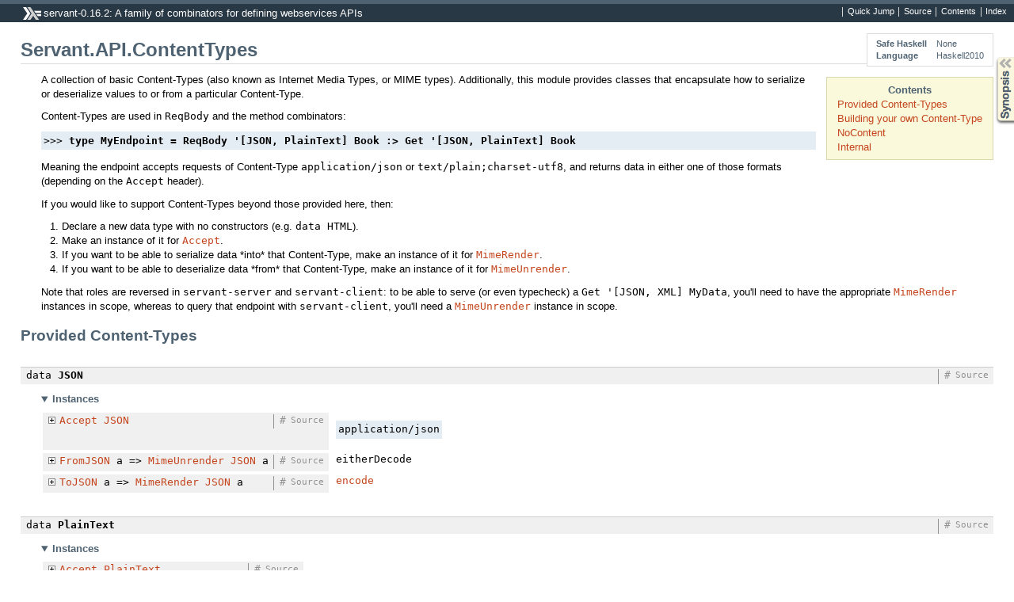

--- FILE ---
content_type: text/html; charset=utf-8
request_url: http://hackage-origin.haskell.org/package/servant-0.16.2/docs/Servant-API-ContentTypes.html
body_size: 14036
content:
<!DOCTYPE html PUBLIC "-//W3C//DTD XHTML 1.0 Transitional//EN" "http://www.w3.org/TR/xhtml1/DTD/xhtml1-transitional.dtd"><html xmlns="http://www.w3.org/1999/xhtml"><head><style type="text/css">#synopsis details:not([open]) > ul { visibility: hidden; }</style><meta http-equiv="Content-Type" content="text/html; charset=UTF-8" /><title>Servant.API.ContentTypes</title><link href="ocean.css" rel="stylesheet" type="text/css" title="Ocean" /><link rel="stylesheet" type="text/css" href="quick-jump.css" /><script src="haddock-bundle.min.js" async="async" type="text/javascript"></script><script src="https://cdnjs.cloudflare.com/ajax/libs/mathjax/2.7.0/MathJax.js?config=TeX-AMS-MML_HTMLorMML" type="text/javascript"></script></head><body><div id="package-header"><ul class="links" id="page-menu"><li><a href="src/Servant.API.ContentTypes.html">Source</a></li><li><a href="/package/servant-0.16.2">Contents</a></li><li><a href="doc-index.html">Index</a></li></ul><p class="caption">servant-0.16.2: A family of combinators for defining webservices APIs</p></div><div id="content"><div id="module-header"><table class="info"><tr><th>Safe Haskell</th><td>None</td></tr><tr><th>Language</th><td>Haskell2010</td></tr></table><p class="caption">Servant.API.ContentTypes</p></div><div id="table-of-contents"><p class="caption">Contents</p><ul><li><a href="#g:1">Provided Content-Types</a></li><li><a href="#g:2">Building your own Content-Type</a></li><li><a href="#g:3">NoContent</a></li><li><a href="#g:4">Internal</a></li></ul></div><div id="description"><p class="caption">Description</p><div class="doc"><p>A collection of basic Content-Types (also known as Internet Media
 Types, or MIME types). Additionally, this module provides classes that
 encapsulate how to serialize or deserialize values to or from
 a particular Content-Type.</p><p>Content-Types are used in <code>ReqBody</code> and the method combinators:</p><pre class="screen"><code class="prompt">&gt;&gt;&gt; </code><strong class="userinput"><code>type MyEndpoint = ReqBody '[JSON, PlainText] Book :&gt; Get '[JSON, PlainText] Book
</code></strong></pre><p>Meaning the endpoint accepts requests of Content-Type <code>application/json</code>
 or <code>text/plain;charset-utf8</code>, and returns data in either one of those
 formats (depending on the <code>Accept</code> header).</p><p>If you would like to support Content-Types beyond those provided here,
 then:</p><ol><li>Declare a new data type with no constructors (e.g. <code>data HTML</code>).</li><li>Make an instance of it for <code><a href="Servant-API-ContentTypes.html#t:Accept" title="Servant.API.ContentTypes">Accept</a></code>.</li><li>If you want to be able to serialize data *into* that
      Content-Type, make an instance of it for <code><a href="Servant-API-ContentTypes.html#t:MimeRender" title="Servant.API.ContentTypes">MimeRender</a></code>.</li><li>If you want to be able to deserialize data *from* that
      Content-Type, make an instance of it for <code><a href="Servant-API-ContentTypes.html#t:MimeUnrender" title="Servant.API.ContentTypes">MimeUnrender</a></code>.</li></ol><p>Note that roles are reversed in <code>servant-server</code> and <code>servant-client</code>:
 to be able to serve (or even typecheck) a <code>Get '[JSON, XML] MyData</code>,
 you'll need to have the appropriate <code><a href="Servant-API-ContentTypes.html#t:MimeRender" title="Servant.API.ContentTypes">MimeRender</a></code> instances in scope,
 whereas to query that endpoint with <code>servant-client</code>, you'll need
 a <code><a href="Servant-API-ContentTypes.html#t:MimeUnrender" title="Servant.API.ContentTypes">MimeUnrender</a></code> instance in scope.</p></div></div><div id="synopsis"><details id="syn"><summary>Synopsis</summary><ul class="details-toggle" data-details-id="syn"><li class="src short"><span class="keyword">data</span> <a href="#t:JSON">JSON</a></li><li class="src short"><span class="keyword">data</span> <a href="#t:PlainText">PlainText</a></li><li class="src short"><span class="keyword">data</span> <a href="#t:FormUrlEncoded">FormUrlEncoded</a></li><li class="src short"><span class="keyword">data</span> <a href="#t:OctetStream">OctetStream</a></li><li class="src short"><span class="keyword">class</span> <a href="#t:Accept">Accept</a> ctype <span class="keyword">where</span><ul class="subs"><li><a href="#v:contentType">contentType</a> :: <a href="/package/base-4.12.0.0/docs/Data-Proxy.html#t:Proxy" title="Data.Proxy">Proxy</a> ctype -&gt; <a href="/package/http-media-0.8.0.0/docs/Network-HTTP-Media-MediaType.html#t:MediaType" title="Network.HTTP.Media.MediaType">MediaType</a></li><li><a href="#v:contentTypes">contentTypes</a> :: <a href="/package/base-4.12.0.0/docs/Data-Proxy.html#t:Proxy" title="Data.Proxy">Proxy</a> ctype -&gt; <a href="/package/base-4.12.0.0/docs/Data-List-NonEmpty.html#t:NonEmpty" title="Data.List.NonEmpty">NonEmpty</a> <a href="/package/http-media-0.8.0.0/docs/Network-HTTP-Media-MediaType.html#t:MediaType" title="Network.HTTP.Media.MediaType">MediaType</a></li></ul></li><li class="src short"><span class="keyword">class</span> <a href="Servant-API-ContentTypes.html#t:Accept" title="Servant.API.ContentTypes">Accept</a> ctype =&gt; <a href="#t:MimeRender">MimeRender</a> ctype a <span class="keyword">where</span><ul class="subs"><li><a href="#v:mimeRender">mimeRender</a> :: <a href="/package/base-4.12.0.0/docs/Data-Proxy.html#t:Proxy" title="Data.Proxy">Proxy</a> ctype -&gt; a -&gt; <a href="/package/bytestring-0.10.8.2/docs/Data-ByteString-Lazy.html#t:ByteString" title="Data.ByteString.Lazy">ByteString</a></li></ul></li><li class="src short"><span class="keyword">class</span> <a href="Servant-API-ContentTypes.html#t:Accept" title="Servant.API.ContentTypes">Accept</a> ctype =&gt; <a href="#t:MimeUnrender">MimeUnrender</a> ctype a <span class="keyword">where</span><ul class="subs"><li><a href="#v:mimeUnrender">mimeUnrender</a> :: <a href="/package/base-4.12.0.0/docs/Data-Proxy.html#t:Proxy" title="Data.Proxy">Proxy</a> ctype -&gt; <a href="/package/bytestring-0.10.8.2/docs/Data-ByteString-Lazy.html#t:ByteString" title="Data.ByteString.Lazy">ByteString</a> -&gt; <a href="/package/base-4.12.0.0/docs/Data-Either.html#t:Either" title="Data.Either">Either</a> <a href="/package/base-4.12.0.0/docs/Data-String.html#t:String" title="Data.String">String</a> a</li><li><a href="#v:mimeUnrenderWithType">mimeUnrenderWithType</a> :: <a href="/package/base-4.12.0.0/docs/Data-Proxy.html#t:Proxy" title="Data.Proxy">Proxy</a> ctype -&gt; <a href="/package/http-media-0.8.0.0/docs/Network-HTTP-Media-MediaType.html#t:MediaType" title="Network.HTTP.Media.MediaType">MediaType</a> -&gt; <a href="/package/bytestring-0.10.8.2/docs/Data-ByteString-Lazy.html#t:ByteString" title="Data.ByteString.Lazy">ByteString</a> -&gt; <a href="/package/base-4.12.0.0/docs/Data-Either.html#t:Either" title="Data.Either">Either</a> <a href="/package/base-4.12.0.0/docs/Data-String.html#t:String" title="Data.String">String</a> a</li></ul></li><li class="src short"><span class="keyword">data</span> <a href="#t:NoContent">NoContent</a> = <a href="#v:NoContent">NoContent</a></li><li class="src short"><span class="keyword">newtype</span> <a href="#t:AcceptHeader">AcceptHeader</a> = <a href="#v:AcceptHeader">AcceptHeader</a> <a href="/package/bytestring-0.10.8.2/docs/Data-ByteString.html#t:ByteString" title="Data.ByteString">ByteString</a></li><li class="src short"><span class="keyword">class</span> <a href="Servant-API-ContentTypes.html#t:AllMime" title="Servant.API.ContentTypes">AllMime</a> list =&gt; <a href="#t:AllCTRender">AllCTRender</a> (list :: [*]) a <span class="keyword">where</span><ul class="subs"><li><a href="#v:handleAcceptH">handleAcceptH</a> :: <a href="/package/base-4.12.0.0/docs/Data-Proxy.html#t:Proxy" title="Data.Proxy">Proxy</a> list -&gt; <a href="Servant-API-ContentTypes.html#t:AcceptHeader" title="Servant.API.ContentTypes">AcceptHeader</a> -&gt; a -&gt; <a href="/package/base-4.12.0.0/docs/GHC-Maybe.html#t:Maybe" title="GHC.Maybe">Maybe</a> (<a href="/package/bytestring-0.10.8.2/docs/Data-ByteString-Lazy.html#t:ByteString" title="Data.ByteString.Lazy">ByteString</a>, <a href="/package/bytestring-0.10.8.2/docs/Data-ByteString-Lazy.html#t:ByteString" title="Data.ByteString.Lazy">ByteString</a>)</li></ul></li><li class="src short"><span class="keyword">class</span> <a href="#t:AllCTUnrender">AllCTUnrender</a> (list :: [*]) a <span class="keyword">where</span><ul class="subs"><li><a href="#v:canHandleCTypeH">canHandleCTypeH</a> :: <a href="/package/base-4.12.0.0/docs/Data-Proxy.html#t:Proxy" title="Data.Proxy">Proxy</a> list -&gt; <a href="/package/bytestring-0.10.8.2/docs/Data-ByteString-Lazy.html#t:ByteString" title="Data.ByteString.Lazy">ByteString</a> -&gt; <a href="/package/base-4.12.0.0/docs/GHC-Maybe.html#t:Maybe" title="GHC.Maybe">Maybe</a> (<a href="/package/bytestring-0.10.8.2/docs/Data-ByteString-Lazy.html#t:ByteString" title="Data.ByteString.Lazy">ByteString</a> -&gt; <a href="/package/base-4.12.0.0/docs/Data-Either.html#t:Either" title="Data.Either">Either</a> <a href="/package/base-4.12.0.0/docs/Data-String.html#t:String" title="Data.String">String</a> a)</li><li><a href="#v:handleCTypeH">handleCTypeH</a> :: <a href="/package/base-4.12.0.0/docs/Data-Proxy.html#t:Proxy" title="Data.Proxy">Proxy</a> list -&gt; <a href="/package/bytestring-0.10.8.2/docs/Data-ByteString-Lazy.html#t:ByteString" title="Data.ByteString.Lazy">ByteString</a> -&gt; <a href="/package/bytestring-0.10.8.2/docs/Data-ByteString-Lazy.html#t:ByteString" title="Data.ByteString.Lazy">ByteString</a> -&gt; <a href="/package/base-4.12.0.0/docs/GHC-Maybe.html#t:Maybe" title="GHC.Maybe">Maybe</a> (<a href="/package/base-4.12.0.0/docs/Data-Either.html#t:Either" title="Data.Either">Either</a> <a href="/package/base-4.12.0.0/docs/Data-String.html#t:String" title="Data.String">String</a> a)</li></ul></li><li class="src short"><span class="keyword">class</span> <a href="#t:AllMime">AllMime</a> (list :: [*]) <span class="keyword">where</span><ul class="subs"><li><a href="#v:allMime">allMime</a> :: <a href="/package/base-4.12.0.0/docs/Data-Proxy.html#t:Proxy" title="Data.Proxy">Proxy</a> list -&gt; [<a href="/package/http-media-0.8.0.0/docs/Network-HTTP-Media-MediaType.html#t:MediaType" title="Network.HTTP.Media.MediaType">MediaType</a>]</li></ul></li><li class="src short"><span class="keyword">class</span> <a href="Servant-API-ContentTypes.html#t:AllMime" title="Servant.API.ContentTypes">AllMime</a> list =&gt; <a href="#t:AllMimeRender">AllMimeRender</a> (list :: [*]) a <span class="keyword">where</span><ul class="subs"><li><a href="#v:allMimeRender">allMimeRender</a> :: <a href="/package/base-4.12.0.0/docs/Data-Proxy.html#t:Proxy" title="Data.Proxy">Proxy</a> list -&gt; a -&gt; [(<a href="/package/http-media-0.8.0.0/docs/Network-HTTP-Media-MediaType.html#t:MediaType" title="Network.HTTP.Media.MediaType">MediaType</a>, <a href="/package/bytestring-0.10.8.2/docs/Data-ByteString-Lazy.html#t:ByteString" title="Data.ByteString.Lazy">ByteString</a>)]</li></ul></li><li class="src short"><span class="keyword">class</span> <a href="Servant-API-ContentTypes.html#t:AllMime" title="Servant.API.ContentTypes">AllMime</a> list =&gt; <a href="#t:AllMimeUnrender">AllMimeUnrender</a> (list :: [*]) a <span class="keyword">where</span><ul class="subs"><li><a href="#v:allMimeUnrender">allMimeUnrender</a> :: <a href="/package/base-4.12.0.0/docs/Data-Proxy.html#t:Proxy" title="Data.Proxy">Proxy</a> list -&gt; [(<a href="/package/http-media-0.8.0.0/docs/Network-HTTP-Media-MediaType.html#t:MediaType" title="Network.HTTP.Media.MediaType">MediaType</a>, <a href="/package/bytestring-0.10.8.2/docs/Data-ByteString-Lazy.html#t:ByteString" title="Data.ByteString.Lazy">ByteString</a> -&gt; <a href="/package/base-4.12.0.0/docs/Data-Either.html#t:Either" title="Data.Either">Either</a> <a href="/package/base-4.12.0.0/docs/Data-String.html#t:String" title="Data.String">String</a> a)]</li></ul></li><li class="src short"><a href="#v:eitherDecodeLenient">eitherDecodeLenient</a> :: <a href="/package/aeson-1.4.4.0/docs/Data-Aeson-Types.html#t:FromJSON" title="Data.Aeson.Types">FromJSON</a> a =&gt; <a href="/package/bytestring-0.10.8.2/docs/Data-ByteString-Lazy.html#t:ByteString" title="Data.ByteString.Lazy">ByteString</a> -&gt; <a href="/package/base-4.12.0.0/docs/Data-Either.html#t:Either" title="Data.Either">Either</a> <a href="/package/base-4.12.0.0/docs/Data-String.html#t:String" title="Data.String">String</a> a</li><li class="src short"><a href="#v:canHandleAcceptH">canHandleAcceptH</a> :: <a href="Servant-API-ContentTypes.html#t:AllMime" title="Servant.API.ContentTypes">AllMime</a> list =&gt; <a href="/package/base-4.12.0.0/docs/Data-Proxy.html#t:Proxy" title="Data.Proxy">Proxy</a> list -&gt; <a href="Servant-API-ContentTypes.html#t:AcceptHeader" title="Servant.API.ContentTypes">AcceptHeader</a> -&gt; <a href="/package/base-4.12.0.0/docs/Data-Bool.html#t:Bool" title="Data.Bool">Bool</a></li></ul></details></div><div id="interface"><a href="#g:1" id="g:1"><h1>Provided Content-Types</h1></a><div class="top"><p class="src"><span class="keyword">data</span> <a id="t:JSON" class="def">JSON</a> <a href="src/Servant.API.ContentTypes.html#JSON" class="link">Source</a> <a href="#t:JSON" class="selflink">#</a></p><div class="subs instances"><details id="i:JSON" open="open"><summary>Instances</summary><table><tr><td class="src clearfix"><span class="inst-left"><span class="instance details-toggle-control details-toggle" data-details-id="i:id:JSON:Accept:1"></span> <a href="Servant-API-ContentTypes.html#t:Accept" title="Servant.API.ContentTypes">Accept</a> <a href="Servant-API-ContentTypes.html#t:JSON" title="Servant.API.ContentTypes">JSON</a></span> <a href="src/Servant.API.ContentTypes.html#line-138" class="link">Source</a> <a href="#t:JSON" class="selflink">#</a></td><td class="doc"><pre>application/json</pre></td></tr><tr><td colspan="2"><details id="i:id:JSON:Accept:1"><summary class="hide-when-js-enabled">Instance details</summary><p>Defined in <a href="Servant-API-ContentTypes.html">Servant.API.ContentTypes</a></p> <div class="subs methods"><p class="caption">Methods</p><p class="src"><a href="#v:contentType">contentType</a> :: <a href="/package/base-4.12.0.0/docs/Data-Proxy.html#t:Proxy" title="Data.Proxy">Proxy</a> <a href="Servant-API-ContentTypes.html#t:JSON" title="Servant.API.ContentTypes">JSON</a> -&gt; <a href="/package/http-media-0.8.0.0/docs/Network-HTTP-Media-MediaType.html#t:MediaType" title="Network.HTTP.Media.MediaType">MediaType</a> <a href="src/Servant.API.ContentTypes.html#contentType" class="link">Source</a> <a href="#v:contentType" class="selflink">#</a></p><p class="src"><a href="#v:contentTypes">contentTypes</a> :: <a href="/package/base-4.12.0.0/docs/Data-Proxy.html#t:Proxy" title="Data.Proxy">Proxy</a> <a href="Servant-API-ContentTypes.html#t:JSON" title="Servant.API.ContentTypes">JSON</a> -&gt; <a href="/package/base-4.12.0.0/docs/Data-List-NonEmpty.html#t:NonEmpty" title="Data.List.NonEmpty">NonEmpty</a> <a href="/package/http-media-0.8.0.0/docs/Network-HTTP-Media-MediaType.html#t:MediaType" title="Network.HTTP.Media.MediaType">MediaType</a> <a href="src/Servant.API.ContentTypes.html#contentTypes" class="link">Source</a> <a href="#v:contentTypes" class="selflink">#</a></p></div></details></td></tr><tr><td class="src clearfix"><span class="inst-left"><span class="instance details-toggle-control details-toggle" data-details-id="i:id:JSON:MimeUnrender:2"></span> <a href="/package/aeson-1.4.4.0/docs/Data-Aeson-Types.html#t:FromJSON" title="Data.Aeson.Types">FromJSON</a> a =&gt; <a href="Servant-API-ContentTypes.html#t:MimeUnrender" title="Servant.API.ContentTypes">MimeUnrender</a> <a href="Servant-API-ContentTypes.html#t:JSON" title="Servant.API.ContentTypes">JSON</a> a</span> <a href="src/Servant.API.ContentTypes.html#line-392" class="link">Source</a> <a href="#t:JSON" class="selflink">#</a></td><td class="doc"><p><code>eitherDecode</code></p></td></tr><tr><td colspan="2"><details id="i:id:JSON:MimeUnrender:2"><summary class="hide-when-js-enabled">Instance details</summary><p>Defined in <a href="Servant-API-ContentTypes.html">Servant.API.ContentTypes</a></p> <div class="subs methods"><p class="caption">Methods</p><p class="src"><a href="#v:mimeUnrender">mimeUnrender</a> :: <a href="/package/base-4.12.0.0/docs/Data-Proxy.html#t:Proxy" title="Data.Proxy">Proxy</a> <a href="Servant-API-ContentTypes.html#t:JSON" title="Servant.API.ContentTypes">JSON</a> -&gt; <a href="/package/bytestring-0.10.8.2/docs/Data-ByteString-Lazy.html#t:ByteString" title="Data.ByteString.Lazy">ByteString</a> -&gt; <a href="/package/base-4.12.0.0/docs/Data-Either.html#t:Either" title="Data.Either">Either</a> <a href="/package/base-4.12.0.0/docs/Data-String.html#t:String" title="Data.String">String</a> a <a href="src/Servant.API.ContentTypes.html#mimeUnrender" class="link">Source</a> <a href="#v:mimeUnrender" class="selflink">#</a></p><p class="src"><a href="#v:mimeUnrenderWithType">mimeUnrenderWithType</a> :: <a href="/package/base-4.12.0.0/docs/Data-Proxy.html#t:Proxy" title="Data.Proxy">Proxy</a> <a href="Servant-API-ContentTypes.html#t:JSON" title="Servant.API.ContentTypes">JSON</a> -&gt; <a href="/package/http-media-0.8.0.0/docs/Network-HTTP-Media-MediaType.html#t:MediaType" title="Network.HTTP.Media.MediaType">MediaType</a> -&gt; <a href="/package/bytestring-0.10.8.2/docs/Data-ByteString-Lazy.html#t:ByteString" title="Data.ByteString.Lazy">ByteString</a> -&gt; <a href="/package/base-4.12.0.0/docs/Data-Either.html#t:Either" title="Data.Either">Either</a> <a href="/package/base-4.12.0.0/docs/Data-String.html#t:String" title="Data.String">String</a> a <a href="src/Servant.API.ContentTypes.html#mimeUnrenderWithType" class="link">Source</a> <a href="#v:mimeUnrenderWithType" class="selflink">#</a></p></div></details></td></tr><tr><td class="src clearfix"><span class="inst-left"><span class="instance details-toggle-control details-toggle" data-details-id="i:id:JSON:MimeRender:3"></span> <a href="/package/aeson-1.4.4.0/docs/Data-Aeson-Types.html#t:ToJSON" title="Data.Aeson.Types">ToJSON</a> a =&gt; <a href="Servant-API-ContentTypes.html#t:MimeRender" title="Servant.API.ContentTypes">MimeRender</a> <a href="Servant-API-ContentTypes.html#t:JSON" title="Servant.API.ContentTypes">JSON</a> a</span> <a href="src/Servant.API.ContentTypes.html#line-332" class="link">Source</a> <a href="#t:JSON" class="selflink">#</a></td><td class="doc"><p><code><a href="/package/aeson-1.4.4.0/docs/Data-Aeson.html#v:encode" title="Data.Aeson">encode</a></code></p></td></tr><tr><td colspan="2"><details id="i:id:JSON:MimeRender:3"><summary class="hide-when-js-enabled">Instance details</summary><p>Defined in <a href="Servant-API-ContentTypes.html">Servant.API.ContentTypes</a></p> <div class="subs methods"><p class="caption">Methods</p><p class="src"><a href="#v:mimeRender">mimeRender</a> :: <a href="/package/base-4.12.0.0/docs/Data-Proxy.html#t:Proxy" title="Data.Proxy">Proxy</a> <a href="Servant-API-ContentTypes.html#t:JSON" title="Servant.API.ContentTypes">JSON</a> -&gt; a -&gt; <a href="/package/bytestring-0.10.8.2/docs/Data-ByteString-Lazy.html#t:ByteString" title="Data.ByteString.Lazy">ByteString</a> <a href="src/Servant.API.ContentTypes.html#mimeRender" class="link">Source</a> <a href="#v:mimeRender" class="selflink">#</a></p></div></details></td></tr></table></details></div></div><div class="top"><p class="src"><span class="keyword">data</span> <a id="t:PlainText" class="def">PlainText</a> <a href="src/Servant.API.ContentTypes.html#PlainText" class="link">Source</a> <a href="#t:PlainText" class="selflink">#</a></p><div class="subs instances"><details id="i:PlainText" open="open"><summary>Instances</summary><table><tr><td class="src clearfix"><span class="inst-left"><span class="instance details-toggle-control details-toggle" data-details-id="i:id:PlainText:Accept:1"></span> <a href="Servant-API-ContentTypes.html#t:Accept" title="Servant.API.ContentTypes">Accept</a> <a href="Servant-API-ContentTypes.html#t:PlainText" title="Servant.API.ContentTypes">PlainText</a></span> <a href="src/Servant.API.ContentTypes.html#line-148" class="link">Source</a> <a href="#t:PlainText" class="selflink">#</a></td><td class="doc"><pre>text/plain;charset=utf-8</pre></td></tr><tr><td colspan="2"><details id="i:id:PlainText:Accept:1"><summary class="hide-when-js-enabled">Instance details</summary><p>Defined in <a href="Servant-API-ContentTypes.html">Servant.API.ContentTypes</a></p> <div class="subs methods"><p class="caption">Methods</p><p class="src"><a href="#v:contentType">contentType</a> :: <a href="/package/base-4.12.0.0/docs/Data-Proxy.html#t:Proxy" title="Data.Proxy">Proxy</a> <a href="Servant-API-ContentTypes.html#t:PlainText" title="Servant.API.ContentTypes">PlainText</a> -&gt; <a href="/package/http-media-0.8.0.0/docs/Network-HTTP-Media-MediaType.html#t:MediaType" title="Network.HTTP.Media.MediaType">MediaType</a> <a href="src/Servant.API.ContentTypes.html#contentType" class="link">Source</a> <a href="#v:contentType" class="selflink">#</a></p><p class="src"><a href="#v:contentTypes">contentTypes</a> :: <a href="/package/base-4.12.0.0/docs/Data-Proxy.html#t:Proxy" title="Data.Proxy">Proxy</a> <a href="Servant-API-ContentTypes.html#t:PlainText" title="Servant.API.ContentTypes">PlainText</a> -&gt; <a href="/package/base-4.12.0.0/docs/Data-List-NonEmpty.html#t:NonEmpty" title="Data.List.NonEmpty">NonEmpty</a> <a href="/package/http-media-0.8.0.0/docs/Network-HTTP-Media-MediaType.html#t:MediaType" title="Network.HTTP.Media.MediaType">MediaType</a> <a href="src/Servant.API.ContentTypes.html#contentTypes" class="link">Source</a> <a href="#v:contentTypes" class="selflink">#</a></p></div></details></td></tr><tr><td class="src clearfix"><span class="inst-left"><span class="instance details-toggle-control details-toggle" data-details-id="i:id:PlainText:MimeUnrender:2"></span> <a href="Servant-API-ContentTypes.html#t:MimeUnrender" title="Servant.API.ContentTypes">MimeUnrender</a> <a href="Servant-API-ContentTypes.html#t:PlainText" title="Servant.API.ContentTypes">PlainText</a> <a href="/package/base-4.12.0.0/docs/Data-String.html#t:String" title="Data.String">String</a></span> <a href="src/Servant.API.ContentTypes.html#line-410" class="link">Source</a> <a href="#t:PlainText" class="selflink">#</a></td><td class="doc"><pre>Right . BC.unpack</pre></td></tr><tr><td colspan="2"><details id="i:id:PlainText:MimeUnrender:2"><summary class="hide-when-js-enabled">Instance details</summary><p>Defined in <a href="Servant-API-ContentTypes.html">Servant.API.ContentTypes</a></p> <div class="subs methods"><p class="caption">Methods</p><p class="src"><a href="#v:mimeUnrender">mimeUnrender</a> :: <a href="/package/base-4.12.0.0/docs/Data-Proxy.html#t:Proxy" title="Data.Proxy">Proxy</a> <a href="Servant-API-ContentTypes.html#t:PlainText" title="Servant.API.ContentTypes">PlainText</a> -&gt; <a href="/package/bytestring-0.10.8.2/docs/Data-ByteString-Lazy.html#t:ByteString" title="Data.ByteString.Lazy">ByteString</a> -&gt; <a href="/package/base-4.12.0.0/docs/Data-Either.html#t:Either" title="Data.Either">Either</a> <a href="/package/base-4.12.0.0/docs/Data-String.html#t:String" title="Data.String">String</a> <a href="/package/base-4.12.0.0/docs/Data-String.html#t:String" title="Data.String">String</a> <a href="src/Servant.API.ContentTypes.html#mimeUnrender" class="link">Source</a> <a href="#v:mimeUnrender" class="selflink">#</a></p><p class="src"><a href="#v:mimeUnrenderWithType">mimeUnrenderWithType</a> :: <a href="/package/base-4.12.0.0/docs/Data-Proxy.html#t:Proxy" title="Data.Proxy">Proxy</a> <a href="Servant-API-ContentTypes.html#t:PlainText" title="Servant.API.ContentTypes">PlainText</a> -&gt; <a href="/package/http-media-0.8.0.0/docs/Network-HTTP-Media-MediaType.html#t:MediaType" title="Network.HTTP.Media.MediaType">MediaType</a> -&gt; <a href="/package/bytestring-0.10.8.2/docs/Data-ByteString-Lazy.html#t:ByteString" title="Data.ByteString.Lazy">ByteString</a> -&gt; <a href="/package/base-4.12.0.0/docs/Data-Either.html#t:Either" title="Data.Either">Either</a> <a href="/package/base-4.12.0.0/docs/Data-String.html#t:String" title="Data.String">String</a> <a href="/package/base-4.12.0.0/docs/Data-String.html#t:String" title="Data.String">String</a> <a href="src/Servant.API.ContentTypes.html#mimeUnrenderWithType" class="link">Source</a> <a href="#v:mimeUnrenderWithType" class="selflink">#</a></p></div></details></td></tr><tr><td class="src clearfix"><span class="inst-left"><span class="instance details-toggle-control details-toggle" data-details-id="i:id:PlainText:MimeUnrender:3"></span> <a href="Servant-API-ContentTypes.html#t:MimeUnrender" title="Servant.API.ContentTypes">MimeUnrender</a> <a href="Servant-API-ContentTypes.html#t:PlainText" title="Servant.API.ContentTypes">PlainText</a> <a href="/package/text-1.2.3.1/docs/Data-Text.html#t:Text" title="Data.Text">Text</a></span> <a href="src/Servant.API.ContentTypes.html#line-406" class="link">Source</a> <a href="#t:PlainText" class="selflink">#</a></td><td class="doc"><pre>left show . TextS.decodeUtf8' . toStrict</pre></td></tr><tr><td colspan="2"><details id="i:id:PlainText:MimeUnrender:3"><summary class="hide-when-js-enabled">Instance details</summary><p>Defined in <a href="Servant-API-ContentTypes.html">Servant.API.ContentTypes</a></p> <div class="subs methods"><p class="caption">Methods</p><p class="src"><a href="#v:mimeUnrender">mimeUnrender</a> :: <a href="/package/base-4.12.0.0/docs/Data-Proxy.html#t:Proxy" title="Data.Proxy">Proxy</a> <a href="Servant-API-ContentTypes.html#t:PlainText" title="Servant.API.ContentTypes">PlainText</a> -&gt; <a href="/package/bytestring-0.10.8.2/docs/Data-ByteString-Lazy.html#t:ByteString" title="Data.ByteString.Lazy">ByteString</a> -&gt; <a href="/package/base-4.12.0.0/docs/Data-Either.html#t:Either" title="Data.Either">Either</a> <a href="/package/base-4.12.0.0/docs/Data-String.html#t:String" title="Data.String">String</a> <a href="/package/text-1.2.3.1/docs/Data-Text.html#t:Text" title="Data.Text">Text</a> <a href="src/Servant.API.ContentTypes.html#mimeUnrender" class="link">Source</a> <a href="#v:mimeUnrender" class="selflink">#</a></p><p class="src"><a href="#v:mimeUnrenderWithType">mimeUnrenderWithType</a> :: <a href="/package/base-4.12.0.0/docs/Data-Proxy.html#t:Proxy" title="Data.Proxy">Proxy</a> <a href="Servant-API-ContentTypes.html#t:PlainText" title="Servant.API.ContentTypes">PlainText</a> -&gt; <a href="/package/http-media-0.8.0.0/docs/Network-HTTP-Media-MediaType.html#t:MediaType" title="Network.HTTP.Media.MediaType">MediaType</a> -&gt; <a href="/package/bytestring-0.10.8.2/docs/Data-ByteString-Lazy.html#t:ByteString" title="Data.ByteString.Lazy">ByteString</a> -&gt; <a href="/package/base-4.12.0.0/docs/Data-Either.html#t:Either" title="Data.Either">Either</a> <a href="/package/base-4.12.0.0/docs/Data-String.html#t:String" title="Data.String">String</a> <a href="/package/text-1.2.3.1/docs/Data-Text.html#t:Text" title="Data.Text">Text</a> <a href="src/Servant.API.ContentTypes.html#mimeUnrenderWithType" class="link">Source</a> <a href="#v:mimeUnrenderWithType" class="selflink">#</a></p></div></details></td></tr><tr><td class="src clearfix"><span class="inst-left"><span class="instance details-toggle-control details-toggle" data-details-id="i:id:PlainText:MimeUnrender:4"></span> <a href="Servant-API-ContentTypes.html#t:MimeUnrender" title="Servant.API.ContentTypes">MimeUnrender</a> <a href="Servant-API-ContentTypes.html#t:PlainText" title="Servant.API.ContentTypes">PlainText</a> <a href="/package/text-1.2.3.1/docs/Data-Text-Lazy.html#t:Text" title="Data.Text.Lazy">Text</a></span> <a href="src/Servant.API.ContentTypes.html#line-402" class="link">Source</a> <a href="#t:PlainText" class="selflink">#</a></td><td class="doc"><pre>left show . TextL.decodeUtf8'</pre></td></tr><tr><td colspan="2"><details id="i:id:PlainText:MimeUnrender:4"><summary class="hide-when-js-enabled">Instance details</summary><p>Defined in <a href="Servant-API-ContentTypes.html">Servant.API.ContentTypes</a></p> <div class="subs methods"><p class="caption">Methods</p><p class="src"><a href="#v:mimeUnrender">mimeUnrender</a> :: <a href="/package/base-4.12.0.0/docs/Data-Proxy.html#t:Proxy" title="Data.Proxy">Proxy</a> <a href="Servant-API-ContentTypes.html#t:PlainText" title="Servant.API.ContentTypes">PlainText</a> -&gt; <a href="/package/bytestring-0.10.8.2/docs/Data-ByteString-Lazy.html#t:ByteString" title="Data.ByteString.Lazy">ByteString</a> -&gt; <a href="/package/base-4.12.0.0/docs/Data-Either.html#t:Either" title="Data.Either">Either</a> <a href="/package/base-4.12.0.0/docs/Data-String.html#t:String" title="Data.String">String</a> <a href="/package/text-1.2.3.1/docs/Data-Text-Lazy.html#t:Text" title="Data.Text.Lazy">Text</a> <a href="src/Servant.API.ContentTypes.html#mimeUnrender" class="link">Source</a> <a href="#v:mimeUnrender" class="selflink">#</a></p><p class="src"><a href="#v:mimeUnrenderWithType">mimeUnrenderWithType</a> :: <a href="/package/base-4.12.0.0/docs/Data-Proxy.html#t:Proxy" title="Data.Proxy">Proxy</a> <a href="Servant-API-ContentTypes.html#t:PlainText" title="Servant.API.ContentTypes">PlainText</a> -&gt; <a href="/package/http-media-0.8.0.0/docs/Network-HTTP-Media-MediaType.html#t:MediaType" title="Network.HTTP.Media.MediaType">MediaType</a> -&gt; <a href="/package/bytestring-0.10.8.2/docs/Data-ByteString-Lazy.html#t:ByteString" title="Data.ByteString.Lazy">ByteString</a> -&gt; <a href="/package/base-4.12.0.0/docs/Data-Either.html#t:Either" title="Data.Either">Either</a> <a href="/package/base-4.12.0.0/docs/Data-String.html#t:String" title="Data.String">String</a> <a href="/package/text-1.2.3.1/docs/Data-Text-Lazy.html#t:Text" title="Data.Text.Lazy">Text</a> <a href="src/Servant.API.ContentTypes.html#mimeUnrenderWithType" class="link">Source</a> <a href="#v:mimeUnrenderWithType" class="selflink">#</a></p></div></details></td></tr><tr><td class="src clearfix"><span class="inst-left"><span class="instance details-toggle-control details-toggle" data-details-id="i:id:PlainText:MimeRender:5"></span> <a href="Servant-API-ContentTypes.html#t:MimeRender" title="Servant.API.ContentTypes">MimeRender</a> <a href="Servant-API-ContentTypes.html#t:PlainText" title="Servant.API.ContentTypes">PlainText</a> <a href="/package/base-4.12.0.0/docs/Data-String.html#t:String" title="Data.String">String</a></span> <a href="src/Servant.API.ContentTypes.html#line-351" class="link">Source</a> <a href="#t:PlainText" class="selflink">#</a></td><td class="doc"><pre>BC.pack</pre></td></tr><tr><td colspan="2"><details id="i:id:PlainText:MimeRender:5"><summary class="hide-when-js-enabled">Instance details</summary><p>Defined in <a href="Servant-API-ContentTypes.html">Servant.API.ContentTypes</a></p> <div class="subs methods"><p class="caption">Methods</p><p class="src"><a href="#v:mimeRender">mimeRender</a> :: <a href="/package/base-4.12.0.0/docs/Data-Proxy.html#t:Proxy" title="Data.Proxy">Proxy</a> <a href="Servant-API-ContentTypes.html#t:PlainText" title="Servant.API.ContentTypes">PlainText</a> -&gt; <a href="/package/base-4.12.0.0/docs/Data-String.html#t:String" title="Data.String">String</a> -&gt; <a href="/package/bytestring-0.10.8.2/docs/Data-ByteString-Lazy.html#t:ByteString" title="Data.ByteString.Lazy">ByteString</a> <a href="src/Servant.API.ContentTypes.html#mimeRender" class="link">Source</a> <a href="#v:mimeRender" class="selflink">#</a></p></div></details></td></tr><tr><td class="src clearfix"><span class="inst-left"><span class="instance details-toggle-control details-toggle" data-details-id="i:id:PlainText:MimeRender:6"></span> <a href="Servant-API-ContentTypes.html#t:MimeRender" title="Servant.API.ContentTypes">MimeRender</a> <a href="Servant-API-ContentTypes.html#t:PlainText" title="Servant.API.ContentTypes">PlainText</a> <a href="/package/text-1.2.3.1/docs/Data-Text.html#t:Text" title="Data.Text">Text</a></span> <a href="src/Servant.API.ContentTypes.html#line-347" class="link">Source</a> <a href="#t:PlainText" class="selflink">#</a></td><td class="doc"><pre>fromStrict . TextS.encodeUtf8</pre></td></tr><tr><td colspan="2"><details id="i:id:PlainText:MimeRender:6"><summary class="hide-when-js-enabled">Instance details</summary><p>Defined in <a href="Servant-API-ContentTypes.html">Servant.API.ContentTypes</a></p> <div class="subs methods"><p class="caption">Methods</p><p class="src"><a href="#v:mimeRender">mimeRender</a> :: <a href="/package/base-4.12.0.0/docs/Data-Proxy.html#t:Proxy" title="Data.Proxy">Proxy</a> <a href="Servant-API-ContentTypes.html#t:PlainText" title="Servant.API.ContentTypes">PlainText</a> -&gt; <a href="/package/text-1.2.3.1/docs/Data-Text.html#t:Text" title="Data.Text">Text</a> -&gt; <a href="/package/bytestring-0.10.8.2/docs/Data-ByteString-Lazy.html#t:ByteString" title="Data.ByteString.Lazy">ByteString</a> <a href="src/Servant.API.ContentTypes.html#mimeRender" class="link">Source</a> <a href="#v:mimeRender" class="selflink">#</a></p></div></details></td></tr><tr><td class="src clearfix"><span class="inst-left"><span class="instance details-toggle-control details-toggle" data-details-id="i:id:PlainText:MimeRender:7"></span> <a href="Servant-API-ContentTypes.html#t:MimeRender" title="Servant.API.ContentTypes">MimeRender</a> <a href="Servant-API-ContentTypes.html#t:PlainText" title="Servant.API.ContentTypes">PlainText</a> <a href="/package/text-1.2.3.1/docs/Data-Text-Lazy.html#t:Text" title="Data.Text.Lazy">Text</a></span> <a href="src/Servant.API.ContentTypes.html#line-343" class="link">Source</a> <a href="#t:PlainText" class="selflink">#</a></td><td class="doc"><p><code><a href="/package/text-1.2.3.1/docs/Data-Text-Lazy-Encoding.html#v:encodeUtf8" title="Data.Text.Lazy.Encoding">encodeUtf8</a></code></p></td></tr><tr><td colspan="2"><details id="i:id:PlainText:MimeRender:7"><summary class="hide-when-js-enabled">Instance details</summary><p>Defined in <a href="Servant-API-ContentTypes.html">Servant.API.ContentTypes</a></p> <div class="subs methods"><p class="caption">Methods</p><p class="src"><a href="#v:mimeRender">mimeRender</a> :: <a href="/package/base-4.12.0.0/docs/Data-Proxy.html#t:Proxy" title="Data.Proxy">Proxy</a> <a href="Servant-API-ContentTypes.html#t:PlainText" title="Servant.API.ContentTypes">PlainText</a> -&gt; <a href="/package/text-1.2.3.1/docs/Data-Text-Lazy.html#t:Text" title="Data.Text.Lazy">Text</a> -&gt; <a href="/package/bytestring-0.10.8.2/docs/Data-ByteString-Lazy.html#t:ByteString" title="Data.ByteString.Lazy">ByteString</a> <a href="src/Servant.API.ContentTypes.html#mimeRender" class="link">Source</a> <a href="#v:mimeRender" class="selflink">#</a></p></div></details></td></tr></table></details></div></div><div class="top"><p class="src"><span class="keyword">data</span> <a id="t:FormUrlEncoded" class="def">FormUrlEncoded</a> <a href="src/Servant.API.ContentTypes.html#FormUrlEncoded" class="link">Source</a> <a href="#t:FormUrlEncoded" class="selflink">#</a></p><div class="subs instances"><details id="i:FormUrlEncoded" open="open"><summary>Instances</summary><table><tr><td class="src clearfix"><span class="inst-left"><span class="instance details-toggle-control details-toggle" data-details-id="i:id:FormUrlEncoded:Accept:1"></span> <a href="Servant-API-ContentTypes.html#t:Accept" title="Servant.API.ContentTypes">Accept</a> <a href="Servant-API-ContentTypes.html#t:FormUrlEncoded" title="Servant.API.ContentTypes">FormUrlEncoded</a></span> <a href="src/Servant.API.ContentTypes.html#line-144" class="link">Source</a> <a href="#t:FormUrlEncoded" class="selflink">#</a></td><td class="doc"><pre>application/x-www-form-urlencoded</pre></td></tr><tr><td colspan="2"><details id="i:id:FormUrlEncoded:Accept:1"><summary class="hide-when-js-enabled">Instance details</summary><p>Defined in <a href="Servant-API-ContentTypes.html">Servant.API.ContentTypes</a></p> <div class="subs methods"><p class="caption">Methods</p><p class="src"><a href="#v:contentType">contentType</a> :: <a href="/package/base-4.12.0.0/docs/Data-Proxy.html#t:Proxy" title="Data.Proxy">Proxy</a> <a href="Servant-API-ContentTypes.html#t:FormUrlEncoded" title="Servant.API.ContentTypes">FormUrlEncoded</a> -&gt; <a href="/package/http-media-0.8.0.0/docs/Network-HTTP-Media-MediaType.html#t:MediaType" title="Network.HTTP.Media.MediaType">MediaType</a> <a href="src/Servant.API.ContentTypes.html#contentType" class="link">Source</a> <a href="#v:contentType" class="selflink">#</a></p><p class="src"><a href="#v:contentTypes">contentTypes</a> :: <a href="/package/base-4.12.0.0/docs/Data-Proxy.html#t:Proxy" title="Data.Proxy">Proxy</a> <a href="Servant-API-ContentTypes.html#t:FormUrlEncoded" title="Servant.API.ContentTypes">FormUrlEncoded</a> -&gt; <a href="/package/base-4.12.0.0/docs/Data-List-NonEmpty.html#t:NonEmpty" title="Data.List.NonEmpty">NonEmpty</a> <a href="/package/http-media-0.8.0.0/docs/Network-HTTP-Media-MediaType.html#t:MediaType" title="Network.HTTP.Media.MediaType">MediaType</a> <a href="src/Servant.API.ContentTypes.html#contentTypes" class="link">Source</a> <a href="#v:contentTypes" class="selflink">#</a></p></div></details></td></tr><tr><td class="src clearfix"><span class="inst-left"><span class="instance details-toggle-control details-toggle" data-details-id="i:id:FormUrlEncoded:MimeUnrender:2"></span> <a href="/package/http-api-data-0.4.1/docs/Web-Internal-FormUrlEncoded.html#t:FromForm" title="Web.Internal.FormUrlEncoded">FromForm</a> a =&gt; <a href="Servant-API-ContentTypes.html#t:MimeUnrender" title="Servant.API.ContentTypes">MimeUnrender</a> <a href="Servant-API-ContentTypes.html#t:FormUrlEncoded" title="Servant.API.ContentTypes">FormUrlEncoded</a> a</span> <a href="src/Servant.API.ContentTypes.html#line-398" class="link">Source</a> <a href="#t:FormUrlEncoded" class="selflink">#</a></td><td class="doc"><p><code>urlDecodeAsForm</code>
 Note that the <code>mimeUnrender p (mimeRender p x) == Right x</code> law only
 holds if every element of x is non-null (i.e., not <code>(&quot;&quot;, &quot;&quot;)</code>)</p></td></tr><tr><td colspan="2"><details id="i:id:FormUrlEncoded:MimeUnrender:2"><summary class="hide-when-js-enabled">Instance details</summary><p>Defined in <a href="Servant-API-ContentTypes.html">Servant.API.ContentTypes</a></p> <div class="subs methods"><p class="caption">Methods</p><p class="src"><a href="#v:mimeUnrender">mimeUnrender</a> :: <a href="/package/base-4.12.0.0/docs/Data-Proxy.html#t:Proxy" title="Data.Proxy">Proxy</a> <a href="Servant-API-ContentTypes.html#t:FormUrlEncoded" title="Servant.API.ContentTypes">FormUrlEncoded</a> -&gt; <a href="/package/bytestring-0.10.8.2/docs/Data-ByteString-Lazy.html#t:ByteString" title="Data.ByteString.Lazy">ByteString</a> -&gt; <a href="/package/base-4.12.0.0/docs/Data-Either.html#t:Either" title="Data.Either">Either</a> <a href="/package/base-4.12.0.0/docs/Data-String.html#t:String" title="Data.String">String</a> a <a href="src/Servant.API.ContentTypes.html#mimeUnrender" class="link">Source</a> <a href="#v:mimeUnrender" class="selflink">#</a></p><p class="src"><a href="#v:mimeUnrenderWithType">mimeUnrenderWithType</a> :: <a href="/package/base-4.12.0.0/docs/Data-Proxy.html#t:Proxy" title="Data.Proxy">Proxy</a> <a href="Servant-API-ContentTypes.html#t:FormUrlEncoded" title="Servant.API.ContentTypes">FormUrlEncoded</a> -&gt; <a href="/package/http-media-0.8.0.0/docs/Network-HTTP-Media-MediaType.html#t:MediaType" title="Network.HTTP.Media.MediaType">MediaType</a> -&gt; <a href="/package/bytestring-0.10.8.2/docs/Data-ByteString-Lazy.html#t:ByteString" title="Data.ByteString.Lazy">ByteString</a> -&gt; <a href="/package/base-4.12.0.0/docs/Data-Either.html#t:Either" title="Data.Either">Either</a> <a href="/package/base-4.12.0.0/docs/Data-String.html#t:String" title="Data.String">String</a> a <a href="src/Servant.API.ContentTypes.html#mimeUnrenderWithType" class="link">Source</a> <a href="#v:mimeUnrenderWithType" class="selflink">#</a></p></div></details></td></tr><tr><td class="src clearfix"><span class="inst-left"><span class="instance details-toggle-control details-toggle" data-details-id="i:id:FormUrlEncoded:MimeRender:3"></span> <a href="/package/http-api-data-0.4.1/docs/Web-Internal-FormUrlEncoded.html#t:ToForm" title="Web.Internal.FormUrlEncoded">ToForm</a> a =&gt; <a href="Servant-API-ContentTypes.html#t:MimeRender" title="Servant.API.ContentTypes">MimeRender</a> <a href="Servant-API-ContentTypes.html#t:FormUrlEncoded" title="Servant.API.ContentTypes">FormUrlEncoded</a> a</span> <a href="src/Servant.API.ContentTypes.html#line-339" class="link">Source</a> <a href="#t:FormUrlEncoded" class="selflink">#</a></td><td class="doc"><p><code>urlEncodeAsForm</code>
 Note that the <code>mimeUnrender p (mimeRender p x) == Right x</code> law only
 holds if every element of x is non-null (i.e., not <code>(&quot;&quot;, &quot;&quot;)</code>)</p></td></tr><tr><td colspan="2"><details id="i:id:FormUrlEncoded:MimeRender:3"><summary class="hide-when-js-enabled">Instance details</summary><p>Defined in <a href="Servant-API-ContentTypes.html">Servant.API.ContentTypes</a></p> <div class="subs methods"><p class="caption">Methods</p><p class="src"><a href="#v:mimeRender">mimeRender</a> :: <a href="/package/base-4.12.0.0/docs/Data-Proxy.html#t:Proxy" title="Data.Proxy">Proxy</a> <a href="Servant-API-ContentTypes.html#t:FormUrlEncoded" title="Servant.API.ContentTypes">FormUrlEncoded</a> -&gt; a -&gt; <a href="/package/bytestring-0.10.8.2/docs/Data-ByteString-Lazy.html#t:ByteString" title="Data.ByteString.Lazy">ByteString</a> <a href="src/Servant.API.ContentTypes.html#mimeRender" class="link">Source</a> <a href="#v:mimeRender" class="selflink">#</a></p></div></details></td></tr></table></details></div></div><div class="top"><p class="src"><span class="keyword">data</span> <a id="t:OctetStream" class="def">OctetStream</a> <a href="src/Servant.API.ContentTypes.html#OctetStream" class="link">Source</a> <a href="#t:OctetStream" class="selflink">#</a></p><div class="subs instances"><details id="i:OctetStream" open="open"><summary>Instances</summary><table><tr><td class="src clearfix"><span class="inst-left"><span class="instance details-toggle-control details-toggle" data-details-id="i:id:OctetStream:Accept:1"></span> <a href="Servant-API-ContentTypes.html#t:Accept" title="Servant.API.ContentTypes">Accept</a> <a href="Servant-API-ContentTypes.html#t:OctetStream" title="Servant.API.ContentTypes">OctetStream</a></span> <a href="src/Servant.API.ContentTypes.html#line-152" class="link">Source</a> <a href="#t:OctetStream" class="selflink">#</a></td><td class="doc"><pre>application/octet-stream</pre></td></tr><tr><td colspan="2"><details id="i:id:OctetStream:Accept:1"><summary class="hide-when-js-enabled">Instance details</summary><p>Defined in <a href="Servant-API-ContentTypes.html">Servant.API.ContentTypes</a></p> <div class="subs methods"><p class="caption">Methods</p><p class="src"><a href="#v:contentType">contentType</a> :: <a href="/package/base-4.12.0.0/docs/Data-Proxy.html#t:Proxy" title="Data.Proxy">Proxy</a> <a href="Servant-API-ContentTypes.html#t:OctetStream" title="Servant.API.ContentTypes">OctetStream</a> -&gt; <a href="/package/http-media-0.8.0.0/docs/Network-HTTP-Media-MediaType.html#t:MediaType" title="Network.HTTP.Media.MediaType">MediaType</a> <a href="src/Servant.API.ContentTypes.html#contentType" class="link">Source</a> <a href="#v:contentType" class="selflink">#</a></p><p class="src"><a href="#v:contentTypes">contentTypes</a> :: <a href="/package/base-4.12.0.0/docs/Data-Proxy.html#t:Proxy" title="Data.Proxy">Proxy</a> <a href="Servant-API-ContentTypes.html#t:OctetStream" title="Servant.API.ContentTypes">OctetStream</a> -&gt; <a href="/package/base-4.12.0.0/docs/Data-List-NonEmpty.html#t:NonEmpty" title="Data.List.NonEmpty">NonEmpty</a> <a href="/package/http-media-0.8.0.0/docs/Network-HTTP-Media-MediaType.html#t:MediaType" title="Network.HTTP.Media.MediaType">MediaType</a> <a href="src/Servant.API.ContentTypes.html#contentTypes" class="link">Source</a> <a href="#v:contentTypes" class="selflink">#</a></p></div></details></td></tr><tr><td class="src clearfix"><span class="inst-left"><span class="instance details-toggle-control details-toggle" data-details-id="i:id:OctetStream:MimeUnrender:2"></span> <a href="Servant-API-ContentTypes.html#t:MimeUnrender" title="Servant.API.ContentTypes">MimeUnrender</a> <a href="Servant-API-ContentTypes.html#t:OctetStream" title="Servant.API.ContentTypes">OctetStream</a> <a href="/package/bytestring-0.10.8.2/docs/Data-ByteString.html#t:ByteString" title="Data.ByteString">ByteString</a></span> <a href="src/Servant.API.ContentTypes.html#line-418" class="link">Source</a> <a href="#t:OctetStream" class="selflink">#</a></td><td class="doc"><pre>Right . toStrict</pre></td></tr><tr><td colspan="2"><details id="i:id:OctetStream:MimeUnrender:2"><summary class="hide-when-js-enabled">Instance details</summary><p>Defined in <a href="Servant-API-ContentTypes.html">Servant.API.ContentTypes</a></p> <div class="subs methods"><p class="caption">Methods</p><p class="src"><a href="#v:mimeUnrender">mimeUnrender</a> :: <a href="/package/base-4.12.0.0/docs/Data-Proxy.html#t:Proxy" title="Data.Proxy">Proxy</a> <a href="Servant-API-ContentTypes.html#t:OctetStream" title="Servant.API.ContentTypes">OctetStream</a> -&gt; <a href="/package/bytestring-0.10.8.2/docs/Data-ByteString-Lazy.html#v:ByteString0" title="Data.ByteString.Lazy">ByteString0</a> -&gt; <a href="/package/base-4.12.0.0/docs/Data-Either.html#t:Either" title="Data.Either">Either</a> <a href="/package/base-4.12.0.0/docs/Data-String.html#t:String" title="Data.String">String</a> <a href="/package/bytestring-0.10.8.2/docs/Data-ByteString.html#t:ByteString" title="Data.ByteString">ByteString</a> <a href="src/Servant.API.ContentTypes.html#mimeUnrender" class="link">Source</a> <a href="#v:mimeUnrender" class="selflink">#</a></p><p class="src"><a href="#v:mimeUnrenderWithType">mimeUnrenderWithType</a> :: <a href="/package/base-4.12.0.0/docs/Data-Proxy.html#t:Proxy" title="Data.Proxy">Proxy</a> <a href="Servant-API-ContentTypes.html#t:OctetStream" title="Servant.API.ContentTypes">OctetStream</a> -&gt; <a href="/package/http-media-0.8.0.0/docs/Network-HTTP-Media-MediaType.html#t:MediaType" title="Network.HTTP.Media.MediaType">MediaType</a> -&gt; <a href="/package/bytestring-0.10.8.2/docs/Data-ByteString-Lazy.html#v:ByteString0" title="Data.ByteString.Lazy">ByteString0</a> -&gt; <a href="/package/base-4.12.0.0/docs/Data-Either.html#t:Either" title="Data.Either">Either</a> <a href="/package/base-4.12.0.0/docs/Data-String.html#t:String" title="Data.String">String</a> <a href="/package/bytestring-0.10.8.2/docs/Data-ByteString.html#t:ByteString" title="Data.ByteString">ByteString</a> <a href="src/Servant.API.ContentTypes.html#mimeUnrenderWithType" class="link">Source</a> <a href="#v:mimeUnrenderWithType" class="selflink">#</a></p></div></details></td></tr><tr><td class="src clearfix"><span class="inst-left"><span class="instance details-toggle-control details-toggle" data-details-id="i:id:OctetStream:MimeUnrender:3"></span> <a href="Servant-API-ContentTypes.html#t:MimeUnrender" title="Servant.API.ContentTypes">MimeUnrender</a> <a href="Servant-API-ContentTypes.html#t:OctetStream" title="Servant.API.ContentTypes">OctetStream</a> <a href="/package/bytestring-0.10.8.2/docs/Data-ByteString-Lazy.html#t:ByteString" title="Data.ByteString.Lazy">ByteString</a></span> <a href="src/Servant.API.ContentTypes.html#line-414" class="link">Source</a> <a href="#t:OctetStream" class="selflink">#</a></td><td class="doc"><pre>Right . id</pre></td></tr><tr><td colspan="2"><details id="i:id:OctetStream:MimeUnrender:3"><summary class="hide-when-js-enabled">Instance details</summary><p>Defined in <a href="Servant-API-ContentTypes.html">Servant.API.ContentTypes</a></p> <div class="subs methods"><p class="caption">Methods</p><p class="src"><a href="#v:mimeUnrender">mimeUnrender</a> :: <a href="/package/base-4.12.0.0/docs/Data-Proxy.html#t:Proxy" title="Data.Proxy">Proxy</a> <a href="Servant-API-ContentTypes.html#t:OctetStream" title="Servant.API.ContentTypes">OctetStream</a> -&gt; <a href="/package/bytestring-0.10.8.2/docs/Data-ByteString-Lazy.html#t:ByteString" title="Data.ByteString.Lazy">ByteString</a> -&gt; <a href="/package/base-4.12.0.0/docs/Data-Either.html#t:Either" title="Data.Either">Either</a> <a href="/package/base-4.12.0.0/docs/Data-String.html#t:String" title="Data.String">String</a> <a href="/package/bytestring-0.10.8.2/docs/Data-ByteString-Lazy.html#t:ByteString" title="Data.ByteString.Lazy">ByteString</a> <a href="src/Servant.API.ContentTypes.html#mimeUnrender" class="link">Source</a> <a href="#v:mimeUnrender" class="selflink">#</a></p><p class="src"><a href="#v:mimeUnrenderWithType">mimeUnrenderWithType</a> :: <a href="/package/base-4.12.0.0/docs/Data-Proxy.html#t:Proxy" title="Data.Proxy">Proxy</a> <a href="Servant-API-ContentTypes.html#t:OctetStream" title="Servant.API.ContentTypes">OctetStream</a> -&gt; <a href="/package/http-media-0.8.0.0/docs/Network-HTTP-Media-MediaType.html#t:MediaType" title="Network.HTTP.Media.MediaType">MediaType</a> -&gt; <a href="/package/bytestring-0.10.8.2/docs/Data-ByteString-Lazy.html#t:ByteString" title="Data.ByteString.Lazy">ByteString</a> -&gt; <a href="/package/base-4.12.0.0/docs/Data-Either.html#t:Either" title="Data.Either">Either</a> <a href="/package/base-4.12.0.0/docs/Data-String.html#t:String" title="Data.String">String</a> <a href="/package/bytestring-0.10.8.2/docs/Data-ByteString-Lazy.html#t:ByteString" title="Data.ByteString.Lazy">ByteString</a> <a href="src/Servant.API.ContentTypes.html#mimeUnrenderWithType" class="link">Source</a> <a href="#v:mimeUnrenderWithType" class="selflink">#</a></p></div></details></td></tr><tr><td class="src clearfix"><span class="inst-left"><span class="instance details-toggle-control details-toggle" data-details-id="i:id:OctetStream:MimeRender:4"></span> <a href="Servant-API-ContentTypes.html#t:MimeRender" title="Servant.API.ContentTypes">MimeRender</a> <a href="Servant-API-ContentTypes.html#t:OctetStream" title="Servant.API.ContentTypes">OctetStream</a> <a href="/package/bytestring-0.10.8.2/docs/Data-ByteString.html#t:ByteString" title="Data.ByteString">ByteString</a></span> <a href="src/Servant.API.ContentTypes.html#line-359" class="link">Source</a> <a href="#t:OctetStream" class="selflink">#</a></td><td class="doc"><p><code><a href="/package/bytestring-0.10.8.2/docs/Data-ByteString-Lazy.html#v:fromStrict" title="Data.ByteString.Lazy">fromStrict</a></code></p></td></tr><tr><td colspan="2"><details id="i:id:OctetStream:MimeRender:4"><summary class="hide-when-js-enabled">Instance details</summary><p>Defined in <a href="Servant-API-ContentTypes.html">Servant.API.ContentTypes</a></p> <div class="subs methods"><p class="caption">Methods</p><p class="src"><a href="#v:mimeRender">mimeRender</a> :: <a href="/package/base-4.12.0.0/docs/Data-Proxy.html#t:Proxy" title="Data.Proxy">Proxy</a> <a href="Servant-API-ContentTypes.html#t:OctetStream" title="Servant.API.ContentTypes">OctetStream</a> -&gt; <a href="/package/bytestring-0.10.8.2/docs/Data-ByteString.html#t:ByteString" title="Data.ByteString">ByteString</a> -&gt; <a href="/package/bytestring-0.10.8.2/docs/Data-ByteString-Lazy.html#v:ByteString0" title="Data.ByteString.Lazy">ByteString0</a> <a href="src/Servant.API.ContentTypes.html#mimeRender" class="link">Source</a> <a href="#v:mimeRender" class="selflink">#</a></p></div></details></td></tr><tr><td class="src clearfix"><span class="inst-left"><span class="instance details-toggle-control details-toggle" data-details-id="i:id:OctetStream:MimeRender:5"></span> <a href="Servant-API-ContentTypes.html#t:MimeRender" title="Servant.API.ContentTypes">MimeRender</a> <a href="Servant-API-ContentTypes.html#t:OctetStream" title="Servant.API.ContentTypes">OctetStream</a> <a href="/package/bytestring-0.10.8.2/docs/Data-ByteString-Lazy.html#t:ByteString" title="Data.ByteString.Lazy">ByteString</a></span> <a href="src/Servant.API.ContentTypes.html#line-355" class="link">Source</a> <a href="#t:OctetStream" class="selflink">#</a></td><td class="doc"><pre>id</pre></td></tr><tr><td colspan="2"><details id="i:id:OctetStream:MimeRender:5"><summary class="hide-when-js-enabled">Instance details</summary><p>Defined in <a href="Servant-API-ContentTypes.html">Servant.API.ContentTypes</a></p> <div class="subs methods"><p class="caption">Methods</p><p class="src"><a href="#v:mimeRender">mimeRender</a> :: <a href="/package/base-4.12.0.0/docs/Data-Proxy.html#t:Proxy" title="Data.Proxy">Proxy</a> <a href="Servant-API-ContentTypes.html#t:OctetStream" title="Servant.API.ContentTypes">OctetStream</a> -&gt; <a href="/package/bytestring-0.10.8.2/docs/Data-ByteString-Lazy.html#t:ByteString" title="Data.ByteString.Lazy">ByteString</a> -&gt; <a href="/package/bytestring-0.10.8.2/docs/Data-ByteString-Lazy.html#t:ByteString" title="Data.ByteString.Lazy">ByteString</a> <a href="src/Servant.API.ContentTypes.html#mimeRender" class="link">Source</a> <a href="#v:mimeRender" class="selflink">#</a></p></div></details></td></tr></table></details></div></div><a href="#g:2" id="g:2"><h1>Building your own Content-Type</h1></a><div class="top"><p class="src"><span class="keyword">class</span> <a id="t:Accept" class="def">Accept</a> ctype <span class="keyword">where</span> <a href="src/Servant.API.ContentTypes.html#Accept" class="link">Source</a> <a href="#t:Accept" class="selflink">#</a></p><div class="doc"><p>Instances of <code><a href="Servant-API-ContentTypes.html#t:Accept" title="Servant.API.ContentTypes">Accept</a></code> represent mimetypes. They are used for matching
 against the <code>Accept</code> HTTP header of the request, and for setting the
 <code>Content-Type</code> header of the response</p><p>Example:</p><pre class="screen"><code class="prompt">&gt;&gt;&gt; </code><strong class="userinput"><code>import Network.HTTP.Media ((//), (/:))
</code></strong><code class="prompt">&gt;&gt;&gt; </code><strong class="userinput"><code>data HTML
</code></strong><code class="prompt">&gt;&gt;&gt; </code><strong class="userinput"><code>:{
</code></strong>instance Accept HTML where
   contentType _ = &quot;text&quot; // &quot;html&quot; /: (&quot;charset&quot;, &quot;utf-8&quot;)
:}
</pre></div><div class="subs minimal"><p class="caption">Minimal complete definition</p><p class="src"><a href="Servant-API-ContentTypes.html#v:contentType" title="Servant.API.ContentTypes">contentType</a> | <a href="Servant-API-ContentTypes.html#v:contentTypes" title="Servant.API.ContentTypes">contentTypes</a></p></div><div class="subs methods"><p class="caption">Methods</p><p class="src"><a id="v:contentType" class="def">contentType</a> :: <a href="/package/base-4.12.0.0/docs/Data-Proxy.html#t:Proxy" title="Data.Proxy">Proxy</a> ctype -&gt; <a href="/package/http-media-0.8.0.0/docs/Network-HTTP-Media-MediaType.html#t:MediaType" title="Network.HTTP.Media.MediaType">MediaType</a> <a href="src/Servant.API.ContentTypes.html#contentType" class="link">Source</a> <a href="#v:contentType" class="selflink">#</a></p><p class="src"><a id="v:contentTypes" class="def">contentTypes</a> :: <a href="/package/base-4.12.0.0/docs/Data-Proxy.html#t:Proxy" title="Data.Proxy">Proxy</a> ctype -&gt; <a href="/package/base-4.12.0.0/docs/Data-List-NonEmpty.html#t:NonEmpty" title="Data.List.NonEmpty">NonEmpty</a> <a href="/package/http-media-0.8.0.0/docs/Network-HTTP-Media-MediaType.html#t:MediaType" title="Network.HTTP.Media.MediaType">MediaType</a> <a href="src/Servant.API.ContentTypes.html#contentTypes" class="link">Source</a> <a href="#v:contentTypes" class="selflink">#</a></p></div><div class="subs instances"><details id="i:Accept" open="open"><summary>Instances</summary><table><tr><td class="src clearfix"><span class="inst-left"><span class="instance details-toggle-control details-toggle" data-details-id="i:ic:Accept:Accept:1"></span> <a href="Servant-API-ContentTypes.html#t:Accept" title="Servant.API.ContentTypes">Accept</a> <a href="Servant-API-ContentTypes.html#t:OctetStream" title="Servant.API.ContentTypes">OctetStream</a></span> <a href="src/Servant.API.ContentTypes.html#line-152" class="link">Source</a> <a href="#t:Accept" class="selflink">#</a></td><td class="doc"><pre>application/octet-stream</pre></td></tr><tr><td colspan="2"><details id="i:ic:Accept:Accept:1"><summary class="hide-when-js-enabled">Instance details</summary><p>Defined in <a href="Servant-API-ContentTypes.html">Servant.API.ContentTypes</a></p> <div class="subs methods"><p class="caption">Methods</p><p class="src"><a href="#v:contentType">contentType</a> :: <a href="/package/base-4.12.0.0/docs/Data-Proxy.html#t:Proxy" title="Data.Proxy">Proxy</a> <a href="Servant-API-ContentTypes.html#t:OctetStream" title="Servant.API.ContentTypes">OctetStream</a> -&gt; <a href="/package/http-media-0.8.0.0/docs/Network-HTTP-Media-MediaType.html#t:MediaType" title="Network.HTTP.Media.MediaType">MediaType</a> <a href="src/Servant.API.ContentTypes.html#contentType" class="link">Source</a> <a href="#v:contentType" class="selflink">#</a></p><p class="src"><a href="#v:contentTypes">contentTypes</a> :: <a href="/package/base-4.12.0.0/docs/Data-Proxy.html#t:Proxy" title="Data.Proxy">Proxy</a> <a href="Servant-API-ContentTypes.html#t:OctetStream" title="Servant.API.ContentTypes">OctetStream</a> -&gt; <a href="/package/base-4.12.0.0/docs/Data-List-NonEmpty.html#t:NonEmpty" title="Data.List.NonEmpty">NonEmpty</a> <a href="/package/http-media-0.8.0.0/docs/Network-HTTP-Media-MediaType.html#t:MediaType" title="Network.HTTP.Media.MediaType">MediaType</a> <a href="src/Servant.API.ContentTypes.html#contentTypes" class="link">Source</a> <a href="#v:contentTypes" class="selflink">#</a></p></div></details></td></tr><tr><td class="src clearfix"><span class="inst-left"><span class="instance details-toggle-control details-toggle" data-details-id="i:ic:Accept:Accept:2"></span> <a href="Servant-API-ContentTypes.html#t:Accept" title="Servant.API.ContentTypes">Accept</a> <a href="Servant-API-ContentTypes.html#t:FormUrlEncoded" title="Servant.API.ContentTypes">FormUrlEncoded</a></span> <a href="src/Servant.API.ContentTypes.html#line-144" class="link">Source</a> <a href="#t:Accept" class="selflink">#</a></td><td class="doc"><pre>application/x-www-form-urlencoded</pre></td></tr><tr><td colspan="2"><details id="i:ic:Accept:Accept:2"><summary class="hide-when-js-enabled">Instance details</summary><p>Defined in <a href="Servant-API-ContentTypes.html">Servant.API.ContentTypes</a></p> <div class="subs methods"><p class="caption">Methods</p><p class="src"><a href="#v:contentType">contentType</a> :: <a href="/package/base-4.12.0.0/docs/Data-Proxy.html#t:Proxy" title="Data.Proxy">Proxy</a> <a href="Servant-API-ContentTypes.html#t:FormUrlEncoded" title="Servant.API.ContentTypes">FormUrlEncoded</a> -&gt; <a href="/package/http-media-0.8.0.0/docs/Network-HTTP-Media-MediaType.html#t:MediaType" title="Network.HTTP.Media.MediaType">MediaType</a> <a href="src/Servant.API.ContentTypes.html#contentType" class="link">Source</a> <a href="#v:contentType" class="selflink">#</a></p><p class="src"><a href="#v:contentTypes">contentTypes</a> :: <a href="/package/base-4.12.0.0/docs/Data-Proxy.html#t:Proxy" title="Data.Proxy">Proxy</a> <a href="Servant-API-ContentTypes.html#t:FormUrlEncoded" title="Servant.API.ContentTypes">FormUrlEncoded</a> -&gt; <a href="/package/base-4.12.0.0/docs/Data-List-NonEmpty.html#t:NonEmpty" title="Data.List.NonEmpty">NonEmpty</a> <a href="/package/http-media-0.8.0.0/docs/Network-HTTP-Media-MediaType.html#t:MediaType" title="Network.HTTP.Media.MediaType">MediaType</a> <a href="src/Servant.API.ContentTypes.html#contentTypes" class="link">Source</a> <a href="#v:contentTypes" class="selflink">#</a></p></div></details></td></tr><tr><td class="src clearfix"><span class="inst-left"><span class="instance details-toggle-control details-toggle" data-details-id="i:ic:Accept:Accept:3"></span> <a href="Servant-API-ContentTypes.html#t:Accept" title="Servant.API.ContentTypes">Accept</a> <a href="Servant-API-ContentTypes.html#t:PlainText" title="Servant.API.ContentTypes">PlainText</a></span> <a href="src/Servant.API.ContentTypes.html#line-148" class="link">Source</a> <a href="#t:Accept" class="selflink">#</a></td><td class="doc"><pre>text/plain;charset=utf-8</pre></td></tr><tr><td colspan="2"><details id="i:ic:Accept:Accept:3"><summary class="hide-when-js-enabled">Instance details</summary><p>Defined in <a href="Servant-API-ContentTypes.html">Servant.API.ContentTypes</a></p> <div class="subs methods"><p class="caption">Methods</p><p class="src"><a href="#v:contentType">contentType</a> :: <a href="/package/base-4.12.0.0/docs/Data-Proxy.html#t:Proxy" title="Data.Proxy">Proxy</a> <a href="Servant-API-ContentTypes.html#t:PlainText" title="Servant.API.ContentTypes">PlainText</a> -&gt; <a href="/package/http-media-0.8.0.0/docs/Network-HTTP-Media-MediaType.html#t:MediaType" title="Network.HTTP.Media.MediaType">MediaType</a> <a href="src/Servant.API.ContentTypes.html#contentType" class="link">Source</a> <a href="#v:contentType" class="selflink">#</a></p><p class="src"><a href="#v:contentTypes">contentTypes</a> :: <a href="/package/base-4.12.0.0/docs/Data-Proxy.html#t:Proxy" title="Data.Proxy">Proxy</a> <a href="Servant-API-ContentTypes.html#t:PlainText" title="Servant.API.ContentTypes">PlainText</a> -&gt; <a href="/package/base-4.12.0.0/docs/Data-List-NonEmpty.html#t:NonEmpty" title="Data.List.NonEmpty">NonEmpty</a> <a href="/package/http-media-0.8.0.0/docs/Network-HTTP-Media-MediaType.html#t:MediaType" title="Network.HTTP.Media.MediaType">MediaType</a> <a href="src/Servant.API.ContentTypes.html#contentTypes" class="link">Source</a> <a href="#v:contentTypes" class="selflink">#</a></p></div></details></td></tr><tr><td class="src clearfix"><span class="inst-left"><span class="instance details-toggle-control details-toggle" data-details-id="i:ic:Accept:Accept:4"></span> <a href="Servant-API-ContentTypes.html#t:Accept" title="Servant.API.ContentTypes">Accept</a> <a href="Servant-API-ContentTypes.html#t:JSON" title="Servant.API.ContentTypes">JSON</a></span> <a href="src/Servant.API.ContentTypes.html#line-138" class="link">Source</a> <a href="#t:Accept" class="selflink">#</a></td><td class="doc"><pre>application/json</pre></td></tr><tr><td colspan="2"><details id="i:ic:Accept:Accept:4"><summary class="hide-when-js-enabled">Instance details</summary><p>Defined in <a href="Servant-API-ContentTypes.html">Servant.API.ContentTypes</a></p> <div class="subs methods"><p class="caption">Methods</p><p class="src"><a href="#v:contentType">contentType</a> :: <a href="/package/base-4.12.0.0/docs/Data-Proxy.html#t:Proxy" title="Data.Proxy">Proxy</a> <a href="Servant-API-ContentTypes.html#t:JSON" title="Servant.API.ContentTypes">JSON</a> -&gt; <a href="/package/http-media-0.8.0.0/docs/Network-HTTP-Media-MediaType.html#t:MediaType" title="Network.HTTP.Media.MediaType">MediaType</a> <a href="src/Servant.API.ContentTypes.html#contentType" class="link">Source</a> <a href="#v:contentType" class="selflink">#</a></p><p class="src"><a href="#v:contentTypes">contentTypes</a> :: <a href="/package/base-4.12.0.0/docs/Data-Proxy.html#t:Proxy" title="Data.Proxy">Proxy</a> <a href="Servant-API-ContentTypes.html#t:JSON" title="Servant.API.ContentTypes">JSON</a> -&gt; <a href="/package/base-4.12.0.0/docs/Data-List-NonEmpty.html#t:NonEmpty" title="Data.List.NonEmpty">NonEmpty</a> <a href="/package/http-media-0.8.0.0/docs/Network-HTTP-Media-MediaType.html#t:MediaType" title="Network.HTTP.Media.MediaType">MediaType</a> <a href="src/Servant.API.ContentTypes.html#contentTypes" class="link">Source</a> <a href="#v:contentTypes" class="selflink">#</a></p></div></details></td></tr></table></details></div></div><div class="top"><p class="src"><span class="keyword">class</span> <a href="Servant-API-ContentTypes.html#t:Accept" title="Servant.API.ContentTypes">Accept</a> ctype =&gt; <a id="t:MimeRender" class="def">MimeRender</a> ctype a <span class="keyword">where</span> <a href="src/Servant.API.ContentTypes.html#MimeRender" class="link">Source</a> <a href="#t:MimeRender" class="selflink">#</a></p><div class="doc"><p>Instantiate this class to register a way of serializing a type based
 on the <code>Accept</code> header.</p><p>Example:</p><pre>data MyContentType

instance Accept MyContentType where
   contentType _ = &quot;example&quot; // &quot;prs.me.mine&quot; /: (&quot;charset&quot;, &quot;utf-8&quot;)

instance Show a =&gt; MimeRender MyContentType a where
   mimeRender _ val = pack (&quot;This is MINE! &quot; ++ show val)

type MyAPI = &quot;path&quot; :&gt; Get '[MyContentType] Int</pre></div><div class="subs methods"><p class="caption">Methods</p><p class="src"><a id="v:mimeRender" class="def">mimeRender</a> :: <a href="/package/base-4.12.0.0/docs/Data-Proxy.html#t:Proxy" title="Data.Proxy">Proxy</a> ctype -&gt; a -&gt; <a href="/package/bytestring-0.10.8.2/docs/Data-ByteString-Lazy.html#t:ByteString" title="Data.ByteString.Lazy">ByteString</a> <a href="src/Servant.API.ContentTypes.html#mimeRender" class="link">Source</a> <a href="#v:mimeRender" class="selflink">#</a></p></div><div class="subs instances"><details id="i:MimeRender" open="open"><summary>Instances</summary><table><tr><td class="src clearfix"><span class="inst-left"><span class="instance details-toggle-control details-toggle" data-details-id="i:ic:MimeRender:MimeRender:1"></span> <a href="Servant-API-ContentTypes.html#t:MimeRender" title="Servant.API.ContentTypes">MimeRender</a> <a href="Servant-API-ContentTypes.html#t:OctetStream" title="Servant.API.ContentTypes">OctetStream</a> <a href="/package/bytestring-0.10.8.2/docs/Data-ByteString.html#t:ByteString" title="Data.ByteString">ByteString</a></span> <a href="src/Servant.API.ContentTypes.html#line-359" class="link">Source</a> <a href="#t:MimeRender" class="selflink">#</a></td><td class="doc"><p><code><a href="/package/bytestring-0.10.8.2/docs/Data-ByteString-Lazy.html#v:fromStrict" title="Data.ByteString.Lazy">fromStrict</a></code></p></td></tr><tr><td colspan="2"><details id="i:ic:MimeRender:MimeRender:1"><summary class="hide-when-js-enabled">Instance details</summary><p>Defined in <a href="Servant-API-ContentTypes.html">Servant.API.ContentTypes</a></p> <div class="subs methods"><p class="caption">Methods</p><p class="src"><a href="#v:mimeRender">mimeRender</a> :: <a href="/package/base-4.12.0.0/docs/Data-Proxy.html#t:Proxy" title="Data.Proxy">Proxy</a> <a href="Servant-API-ContentTypes.html#t:OctetStream" title="Servant.API.ContentTypes">OctetStream</a> -&gt; <a href="/package/bytestring-0.10.8.2/docs/Data-ByteString.html#t:ByteString" title="Data.ByteString">ByteString</a> -&gt; <a href="/package/bytestring-0.10.8.2/docs/Data-ByteString-Lazy.html#v:ByteString0" title="Data.ByteString.Lazy">ByteString0</a> <a href="src/Servant.API.ContentTypes.html#mimeRender" class="link">Source</a> <a href="#v:mimeRender" class="selflink">#</a></p></div></details></td></tr><tr><td class="src clearfix"><span class="inst-left"><span class="instance details-toggle-control details-toggle" data-details-id="i:ic:MimeRender:MimeRender:2"></span> <a href="Servant-API-ContentTypes.html#t:MimeRender" title="Servant.API.ContentTypes">MimeRender</a> <a href="Servant-API-ContentTypes.html#t:OctetStream" title="Servant.API.ContentTypes">OctetStream</a> <a href="/package/bytestring-0.10.8.2/docs/Data-ByteString-Lazy.html#t:ByteString" title="Data.ByteString.Lazy">ByteString</a></span> <a href="src/Servant.API.ContentTypes.html#line-355" class="link">Source</a> <a href="#t:MimeRender" class="selflink">#</a></td><td class="doc"><pre>id</pre></td></tr><tr><td colspan="2"><details id="i:ic:MimeRender:MimeRender:2"><summary class="hide-when-js-enabled">Instance details</summary><p>Defined in <a href="Servant-API-ContentTypes.html">Servant.API.ContentTypes</a></p> <div class="subs methods"><p class="caption">Methods</p><p class="src"><a href="#v:mimeRender">mimeRender</a> :: <a href="/package/base-4.12.0.0/docs/Data-Proxy.html#t:Proxy" title="Data.Proxy">Proxy</a> <a href="Servant-API-ContentTypes.html#t:OctetStream" title="Servant.API.ContentTypes">OctetStream</a> -&gt; <a href="/package/bytestring-0.10.8.2/docs/Data-ByteString-Lazy.html#t:ByteString" title="Data.ByteString.Lazy">ByteString</a> -&gt; <a href="/package/bytestring-0.10.8.2/docs/Data-ByteString-Lazy.html#t:ByteString" title="Data.ByteString.Lazy">ByteString</a> <a href="src/Servant.API.ContentTypes.html#mimeRender" class="link">Source</a> <a href="#v:mimeRender" class="selflink">#</a></p></div></details></td></tr><tr><td class="src clearfix"><span class="inst-left"><span class="instance details-toggle-control details-toggle" data-details-id="i:ic:MimeRender:MimeRender:3"></span> <a href="/package/http-api-data-0.4.1/docs/Web-Internal-FormUrlEncoded.html#t:ToForm" title="Web.Internal.FormUrlEncoded">ToForm</a> a =&gt; <a href="Servant-API-ContentTypes.html#t:MimeRender" title="Servant.API.ContentTypes">MimeRender</a> <a href="Servant-API-ContentTypes.html#t:FormUrlEncoded" title="Servant.API.ContentTypes">FormUrlEncoded</a> a</span> <a href="src/Servant.API.ContentTypes.html#line-339" class="link">Source</a> <a href="#t:MimeRender" class="selflink">#</a></td><td class="doc"><p><code>urlEncodeAsForm</code>
 Note that the <code>mimeUnrender p (mimeRender p x) == Right x</code> law only
 holds if every element of x is non-null (i.e., not <code>(&quot;&quot;, &quot;&quot;)</code>)</p></td></tr><tr><td colspan="2"><details id="i:ic:MimeRender:MimeRender:3"><summary class="hide-when-js-enabled">Instance details</summary><p>Defined in <a href="Servant-API-ContentTypes.html">Servant.API.ContentTypes</a></p> <div class="subs methods"><p class="caption">Methods</p><p class="src"><a href="#v:mimeRender">mimeRender</a> :: <a href="/package/base-4.12.0.0/docs/Data-Proxy.html#t:Proxy" title="Data.Proxy">Proxy</a> <a href="Servant-API-ContentTypes.html#t:FormUrlEncoded" title="Servant.API.ContentTypes">FormUrlEncoded</a> -&gt; a -&gt; <a href="/package/bytestring-0.10.8.2/docs/Data-ByteString-Lazy.html#t:ByteString" title="Data.ByteString.Lazy">ByteString</a> <a href="src/Servant.API.ContentTypes.html#mimeRender" class="link">Source</a> <a href="#v:mimeRender" class="selflink">#</a></p></div></details></td></tr><tr><td class="src clearfix"><span class="inst-left"><span class="instance details-toggle-control details-toggle" data-details-id="i:ic:MimeRender:MimeRender:4"></span> <a href="Servant-API-ContentTypes.html#t:MimeRender" title="Servant.API.ContentTypes">MimeRender</a> <a href="Servant-API-ContentTypes.html#t:PlainText" title="Servant.API.ContentTypes">PlainText</a> <a href="/package/base-4.12.0.0/docs/Data-String.html#t:String" title="Data.String">String</a></span> <a href="src/Servant.API.ContentTypes.html#line-351" class="link">Source</a> <a href="#t:MimeRender" class="selflink">#</a></td><td class="doc"><pre>BC.pack</pre></td></tr><tr><td colspan="2"><details id="i:ic:MimeRender:MimeRender:4"><summary class="hide-when-js-enabled">Instance details</summary><p>Defined in <a href="Servant-API-ContentTypes.html">Servant.API.ContentTypes</a></p> <div class="subs methods"><p class="caption">Methods</p><p class="src"><a href="#v:mimeRender">mimeRender</a> :: <a href="/package/base-4.12.0.0/docs/Data-Proxy.html#t:Proxy" title="Data.Proxy">Proxy</a> <a href="Servant-API-ContentTypes.html#t:PlainText" title="Servant.API.ContentTypes">PlainText</a> -&gt; <a href="/package/base-4.12.0.0/docs/Data-String.html#t:String" title="Data.String">String</a> -&gt; <a href="/package/bytestring-0.10.8.2/docs/Data-ByteString-Lazy.html#t:ByteString" title="Data.ByteString.Lazy">ByteString</a> <a href="src/Servant.API.ContentTypes.html#mimeRender" class="link">Source</a> <a href="#v:mimeRender" class="selflink">#</a></p></div></details></td></tr><tr><td class="src clearfix"><span class="inst-left"><span class="instance details-toggle-control details-toggle" data-details-id="i:ic:MimeRender:MimeRender:5"></span> <a href="Servant-API-ContentTypes.html#t:MimeRender" title="Servant.API.ContentTypes">MimeRender</a> <a href="Servant-API-ContentTypes.html#t:PlainText" title="Servant.API.ContentTypes">PlainText</a> <a href="/package/text-1.2.3.1/docs/Data-Text.html#t:Text" title="Data.Text">Text</a></span> <a href="src/Servant.API.ContentTypes.html#line-347" class="link">Source</a> <a href="#t:MimeRender" class="selflink">#</a></td><td class="doc"><pre>fromStrict . TextS.encodeUtf8</pre></td></tr><tr><td colspan="2"><details id="i:ic:MimeRender:MimeRender:5"><summary class="hide-when-js-enabled">Instance details</summary><p>Defined in <a href="Servant-API-ContentTypes.html">Servant.API.ContentTypes</a></p> <div class="subs methods"><p class="caption">Methods</p><p class="src"><a href="#v:mimeRender">mimeRender</a> :: <a href="/package/base-4.12.0.0/docs/Data-Proxy.html#t:Proxy" title="Data.Proxy">Proxy</a> <a href="Servant-API-ContentTypes.html#t:PlainText" title="Servant.API.ContentTypes">PlainText</a> -&gt; <a href="/package/text-1.2.3.1/docs/Data-Text.html#t:Text" title="Data.Text">Text</a> -&gt; <a href="/package/bytestring-0.10.8.2/docs/Data-ByteString-Lazy.html#t:ByteString" title="Data.ByteString.Lazy">ByteString</a> <a href="src/Servant.API.ContentTypes.html#mimeRender" class="link">Source</a> <a href="#v:mimeRender" class="selflink">#</a></p></div></details></td></tr><tr><td class="src clearfix"><span class="inst-left"><span class="instance details-toggle-control details-toggle" data-details-id="i:ic:MimeRender:MimeRender:6"></span> <a href="Servant-API-ContentTypes.html#t:MimeRender" title="Servant.API.ContentTypes">MimeRender</a> <a href="Servant-API-ContentTypes.html#t:PlainText" title="Servant.API.ContentTypes">PlainText</a> <a href="/package/text-1.2.3.1/docs/Data-Text-Lazy.html#t:Text" title="Data.Text.Lazy">Text</a></span> <a href="src/Servant.API.ContentTypes.html#line-343" class="link">Source</a> <a href="#t:MimeRender" class="selflink">#</a></td><td class="doc"><p><code><a href="/package/text-1.2.3.1/docs/Data-Text-Lazy-Encoding.html#v:encodeUtf8" title="Data.Text.Lazy.Encoding">encodeUtf8</a></code></p></td></tr><tr><td colspan="2"><details id="i:ic:MimeRender:MimeRender:6"><summary class="hide-when-js-enabled">Instance details</summary><p>Defined in <a href="Servant-API-ContentTypes.html">Servant.API.ContentTypes</a></p> <div class="subs methods"><p class="caption">Methods</p><p class="src"><a href="#v:mimeRender">mimeRender</a> :: <a href="/package/base-4.12.0.0/docs/Data-Proxy.html#t:Proxy" title="Data.Proxy">Proxy</a> <a href="Servant-API-ContentTypes.html#t:PlainText" title="Servant.API.ContentTypes">PlainText</a> -&gt; <a href="/package/text-1.2.3.1/docs/Data-Text-Lazy.html#t:Text" title="Data.Text.Lazy">Text</a> -&gt; <a href="/package/bytestring-0.10.8.2/docs/Data-ByteString-Lazy.html#t:ByteString" title="Data.ByteString.Lazy">ByteString</a> <a href="src/Servant.API.ContentTypes.html#mimeRender" class="link">Source</a> <a href="#v:mimeRender" class="selflink">#</a></p></div></details></td></tr><tr><td class="src clearfix"><span class="inst-left"><span class="instance details-toggle-control details-toggle" data-details-id="i:ic:MimeRender:MimeRender:7"></span> <a href="/package/aeson-1.4.4.0/docs/Data-Aeson-Types.html#t:ToJSON" title="Data.Aeson.Types">ToJSON</a> a =&gt; <a href="Servant-API-ContentTypes.html#t:MimeRender" title="Servant.API.ContentTypes">MimeRender</a> <a href="Servant-API-ContentTypes.html#t:JSON" title="Servant.API.ContentTypes">JSON</a> a</span> <a href="src/Servant.API.ContentTypes.html#line-332" class="link">Source</a> <a href="#t:MimeRender" class="selflink">#</a></td><td class="doc"><p><code><a href="/package/aeson-1.4.4.0/docs/Data-Aeson.html#v:encode" title="Data.Aeson">encode</a></code></p></td></tr><tr><td colspan="2"><details id="i:ic:MimeRender:MimeRender:7"><summary class="hide-when-js-enabled">Instance details</summary><p>Defined in <a href="Servant-API-ContentTypes.html">Servant.API.ContentTypes</a></p> <div class="subs methods"><p class="caption">Methods</p><p class="src"><a href="#v:mimeRender">mimeRender</a> :: <a href="/package/base-4.12.0.0/docs/Data-Proxy.html#t:Proxy" title="Data.Proxy">Proxy</a> <a href="Servant-API-ContentTypes.html#t:JSON" title="Servant.API.ContentTypes">JSON</a> -&gt; a -&gt; <a href="/package/bytestring-0.10.8.2/docs/Data-ByteString-Lazy.html#t:ByteString" title="Data.ByteString.Lazy">ByteString</a> <a href="src/Servant.API.ContentTypes.html#mimeRender" class="link">Source</a> <a href="#v:mimeRender" class="selflink">#</a></p></div></details></td></tr></table></details></div></div><div class="top"><p class="src"><span class="keyword">class</span> <a href="Servant-API-ContentTypes.html#t:Accept" title="Servant.API.ContentTypes">Accept</a> ctype =&gt; <a id="t:MimeUnrender" class="def">MimeUnrender</a> ctype a <span class="keyword">where</span> <a href="src/Servant.API.ContentTypes.html#MimeUnrender" class="link">Source</a> <a href="#t:MimeUnrender" class="selflink">#</a></p><div class="doc"><p>Instantiate this class to register a way of deserializing a type based
 on the request's <code>Content-Type</code> header.</p><pre class="screen"><code class="prompt">&gt;&gt;&gt; </code><strong class="userinput"><code>import Network.HTTP.Media hiding (Accept)
</code></strong><code class="prompt">&gt;&gt;&gt; </code><strong class="userinput"><code>import qualified Data.ByteString.Lazy.Char8 as BSC
</code></strong><code class="prompt">&gt;&gt;&gt; </code><strong class="userinput"><code>data MyContentType = MyContentType String
</code></strong></pre><pre class="screen"><code class="prompt">&gt;&gt;&gt; </code><strong class="userinput"><code>:{
</code></strong>instance Accept MyContentType where
   contentType _ = &quot;example&quot; // &quot;prs.me.mine&quot; /: (&quot;charset&quot;, &quot;utf-8&quot;)
:}
</pre><pre class="screen"><code class="prompt">&gt;&gt;&gt; </code><strong class="userinput"><code>:{
</code></strong>instance Read a =&gt; MimeUnrender MyContentType a where
   mimeUnrender _ bs = case BSC.take 12 bs of
     &quot;MyContentType&quot; -&gt; return . read . BSC.unpack $ BSC.drop 12 bs
     _ -&gt; Left &quot;didn't start with the magic incantation&quot;
:}
</pre><pre class="screen"><code class="prompt">&gt;&gt;&gt; </code><strong class="userinput"><code>type MyAPI = &quot;path&quot; :&gt; ReqBody '[MyContentType] Int :&gt; Get '[JSON] Int
</code></strong></pre></div><div class="subs minimal"><p class="caption">Minimal complete definition</p><p class="src"><a href="Servant-API-ContentTypes.html#v:mimeUnrender" title="Servant.API.ContentTypes">mimeUnrender</a> | <a href="Servant-API-ContentTypes.html#v:mimeUnrenderWithType" title="Servant.API.ContentTypes">mimeUnrenderWithType</a></p></div><div class="subs methods"><p class="caption">Methods</p><p class="src"><a id="v:mimeUnrender" class="def">mimeUnrender</a> :: <a href="/package/base-4.12.0.0/docs/Data-Proxy.html#t:Proxy" title="Data.Proxy">Proxy</a> ctype -&gt; <a href="/package/bytestring-0.10.8.2/docs/Data-ByteString-Lazy.html#t:ByteString" title="Data.ByteString.Lazy">ByteString</a> -&gt; <a href="/package/base-4.12.0.0/docs/Data-Either.html#t:Either" title="Data.Either">Either</a> <a href="/package/base-4.12.0.0/docs/Data-String.html#t:String" title="Data.String">String</a> a <a href="src/Servant.API.ContentTypes.html#mimeUnrender" class="link">Source</a> <a href="#v:mimeUnrender" class="selflink">#</a></p><p class="src"><a id="v:mimeUnrenderWithType" class="def">mimeUnrenderWithType</a> :: <a href="/package/base-4.12.0.0/docs/Data-Proxy.html#t:Proxy" title="Data.Proxy">Proxy</a> ctype -&gt; <a href="/package/http-media-0.8.0.0/docs/Network-HTTP-Media-MediaType.html#t:MediaType" title="Network.HTTP.Media.MediaType">MediaType</a> -&gt; <a href="/package/bytestring-0.10.8.2/docs/Data-ByteString-Lazy.html#t:ByteString" title="Data.ByteString.Lazy">ByteString</a> -&gt; <a href="/package/base-4.12.0.0/docs/Data-Either.html#t:Either" title="Data.Either">Either</a> <a href="/package/base-4.12.0.0/docs/Data-String.html#t:String" title="Data.String">String</a> a <a href="src/Servant.API.ContentTypes.html#mimeUnrenderWithType" class="link">Source</a> <a href="#v:mimeUnrenderWithType" class="selflink">#</a></p><div class="doc"><p>Variant which is given the actual <code><a href="/package/http-media-0.8.0.0/docs/Network-HTTP-Media-MediaType.html#t:MediaType" title="Network.HTTP.Media.MediaType">MediaType</a></code> provided by the other party.</p><p>In the most cases you don't want to branch based on the <code><a href="/package/http-media-0.8.0.0/docs/Network-HTTP-Media-MediaType.html#t:MediaType" title="Network.HTTP.Media.MediaType">MediaType</a></code>.
 See <a href="https://github.com/haskell-servant/servant/pull/552">pr552</a> for a motivating example.</p></div></div><div class="subs instances"><details id="i:MimeUnrender" open="open"><summary>Instances</summary><table><tr><td class="src clearfix"><span class="inst-left"><span class="instance details-toggle-control details-toggle" data-details-id="i:ic:MimeUnrender:MimeUnrender:1"></span> <a href="Servant-API-ContentTypes.html#t:MimeUnrender" title="Servant.API.ContentTypes">MimeUnrender</a> <a href="Servant-API-ContentTypes.html#t:OctetStream" title="Servant.API.ContentTypes">OctetStream</a> <a href="/package/bytestring-0.10.8.2/docs/Data-ByteString.html#t:ByteString" title="Data.ByteString">ByteString</a></span> <a href="src/Servant.API.ContentTypes.html#line-418" class="link">Source</a> <a href="#t:MimeUnrender" class="selflink">#</a></td><td class="doc"><pre>Right . toStrict</pre></td></tr><tr><td colspan="2"><details id="i:ic:MimeUnrender:MimeUnrender:1"><summary class="hide-when-js-enabled">Instance details</summary><p>Defined in <a href="Servant-API-ContentTypes.html">Servant.API.ContentTypes</a></p> <div class="subs methods"><p class="caption">Methods</p><p class="src"><a href="#v:mimeUnrender">mimeUnrender</a> :: <a href="/package/base-4.12.0.0/docs/Data-Proxy.html#t:Proxy" title="Data.Proxy">Proxy</a> <a href="Servant-API-ContentTypes.html#t:OctetStream" title="Servant.API.ContentTypes">OctetStream</a> -&gt; <a href="/package/bytestring-0.10.8.2/docs/Data-ByteString-Lazy.html#v:ByteString0" title="Data.ByteString.Lazy">ByteString0</a> -&gt; <a href="/package/base-4.12.0.0/docs/Data-Either.html#t:Either" title="Data.Either">Either</a> <a href="/package/base-4.12.0.0/docs/Data-String.html#t:String" title="Data.String">String</a> <a href="/package/bytestring-0.10.8.2/docs/Data-ByteString.html#t:ByteString" title="Data.ByteString">ByteString</a> <a href="src/Servant.API.ContentTypes.html#mimeUnrender" class="link">Source</a> <a href="#v:mimeUnrender" class="selflink">#</a></p><p class="src"><a href="#v:mimeUnrenderWithType">mimeUnrenderWithType</a> :: <a href="/package/base-4.12.0.0/docs/Data-Proxy.html#t:Proxy" title="Data.Proxy">Proxy</a> <a href="Servant-API-ContentTypes.html#t:OctetStream" title="Servant.API.ContentTypes">OctetStream</a> -&gt; <a href="/package/http-media-0.8.0.0/docs/Network-HTTP-Media-MediaType.html#t:MediaType" title="Network.HTTP.Media.MediaType">MediaType</a> -&gt; <a href="/package/bytestring-0.10.8.2/docs/Data-ByteString-Lazy.html#v:ByteString0" title="Data.ByteString.Lazy">ByteString0</a> -&gt; <a href="/package/base-4.12.0.0/docs/Data-Either.html#t:Either" title="Data.Either">Either</a> <a href="/package/base-4.12.0.0/docs/Data-String.html#t:String" title="Data.String">String</a> <a href="/package/bytestring-0.10.8.2/docs/Data-ByteString.html#t:ByteString" title="Data.ByteString">ByteString</a> <a href="src/Servant.API.ContentTypes.html#mimeUnrenderWithType" class="link">Source</a> <a href="#v:mimeUnrenderWithType" class="selflink">#</a></p></div></details></td></tr><tr><td class="src clearfix"><span class="inst-left"><span class="instance details-toggle-control details-toggle" data-details-id="i:ic:MimeUnrender:MimeUnrender:2"></span> <a href="Servant-API-ContentTypes.html#t:MimeUnrender" title="Servant.API.ContentTypes">MimeUnrender</a> <a href="Servant-API-ContentTypes.html#t:OctetStream" title="Servant.API.ContentTypes">OctetStream</a> <a href="/package/bytestring-0.10.8.2/docs/Data-ByteString-Lazy.html#t:ByteString" title="Data.ByteString.Lazy">ByteString</a></span> <a href="src/Servant.API.ContentTypes.html#line-414" class="link">Source</a> <a href="#t:MimeUnrender" class="selflink">#</a></td><td class="doc"><pre>Right . id</pre></td></tr><tr><td colspan="2"><details id="i:ic:MimeUnrender:MimeUnrender:2"><summary class="hide-when-js-enabled">Instance details</summary><p>Defined in <a href="Servant-API-ContentTypes.html">Servant.API.ContentTypes</a></p> <div class="subs methods"><p class="caption">Methods</p><p class="src"><a href="#v:mimeUnrender">mimeUnrender</a> :: <a href="/package/base-4.12.0.0/docs/Data-Proxy.html#t:Proxy" title="Data.Proxy">Proxy</a> <a href="Servant-API-ContentTypes.html#t:OctetStream" title="Servant.API.ContentTypes">OctetStream</a> -&gt; <a href="/package/bytestring-0.10.8.2/docs/Data-ByteString-Lazy.html#t:ByteString" title="Data.ByteString.Lazy">ByteString</a> -&gt; <a href="/package/base-4.12.0.0/docs/Data-Either.html#t:Either" title="Data.Either">Either</a> <a href="/package/base-4.12.0.0/docs/Data-String.html#t:String" title="Data.String">String</a> <a href="/package/bytestring-0.10.8.2/docs/Data-ByteString-Lazy.html#t:ByteString" title="Data.ByteString.Lazy">ByteString</a> <a href="src/Servant.API.ContentTypes.html#mimeUnrender" class="link">Source</a> <a href="#v:mimeUnrender" class="selflink">#</a></p><p class="src"><a href="#v:mimeUnrenderWithType">mimeUnrenderWithType</a> :: <a href="/package/base-4.12.0.0/docs/Data-Proxy.html#t:Proxy" title="Data.Proxy">Proxy</a> <a href="Servant-API-ContentTypes.html#t:OctetStream" title="Servant.API.ContentTypes">OctetStream</a> -&gt; <a href="/package/http-media-0.8.0.0/docs/Network-HTTP-Media-MediaType.html#t:MediaType" title="Network.HTTP.Media.MediaType">MediaType</a> -&gt; <a href="/package/bytestring-0.10.8.2/docs/Data-ByteString-Lazy.html#t:ByteString" title="Data.ByteString.Lazy">ByteString</a> -&gt; <a href="/package/base-4.12.0.0/docs/Data-Either.html#t:Either" title="Data.Either">Either</a> <a href="/package/base-4.12.0.0/docs/Data-String.html#t:String" title="Data.String">String</a> <a href="/package/bytestring-0.10.8.2/docs/Data-ByteString-Lazy.html#t:ByteString" title="Data.ByteString.Lazy">ByteString</a> <a href="src/Servant.API.ContentTypes.html#mimeUnrenderWithType" class="link">Source</a> <a href="#v:mimeUnrenderWithType" class="selflink">#</a></p></div></details></td></tr><tr><td class="src clearfix"><span class="inst-left"><span class="instance details-toggle-control details-toggle" data-details-id="i:ic:MimeUnrender:MimeUnrender:3"></span> <a href="/package/http-api-data-0.4.1/docs/Web-Internal-FormUrlEncoded.html#t:FromForm" title="Web.Internal.FormUrlEncoded">FromForm</a> a =&gt; <a href="Servant-API-ContentTypes.html#t:MimeUnrender" title="Servant.API.ContentTypes">MimeUnrender</a> <a href="Servant-API-ContentTypes.html#t:FormUrlEncoded" title="Servant.API.ContentTypes">FormUrlEncoded</a> a</span> <a href="src/Servant.API.ContentTypes.html#line-398" class="link">Source</a> <a href="#t:MimeUnrender" class="selflink">#</a></td><td class="doc"><p><code>urlDecodeAsForm</code>
 Note that the <code>mimeUnrender p (mimeRender p x) == Right x</code> law only
 holds if every element of x is non-null (i.e., not <code>(&quot;&quot;, &quot;&quot;)</code>)</p></td></tr><tr><td colspan="2"><details id="i:ic:MimeUnrender:MimeUnrender:3"><summary class="hide-when-js-enabled">Instance details</summary><p>Defined in <a href="Servant-API-ContentTypes.html">Servant.API.ContentTypes</a></p> <div class="subs methods"><p class="caption">Methods</p><p class="src"><a href="#v:mimeUnrender">mimeUnrender</a> :: <a href="/package/base-4.12.0.0/docs/Data-Proxy.html#t:Proxy" title="Data.Proxy">Proxy</a> <a href="Servant-API-ContentTypes.html#t:FormUrlEncoded" title="Servant.API.ContentTypes">FormUrlEncoded</a> -&gt; <a href="/package/bytestring-0.10.8.2/docs/Data-ByteString-Lazy.html#t:ByteString" title="Data.ByteString.Lazy">ByteString</a> -&gt; <a href="/package/base-4.12.0.0/docs/Data-Either.html#t:Either" title="Data.Either">Either</a> <a href="/package/base-4.12.0.0/docs/Data-String.html#t:String" title="Data.String">String</a> a <a href="src/Servant.API.ContentTypes.html#mimeUnrender" class="link">Source</a> <a href="#v:mimeUnrender" class="selflink">#</a></p><p class="src"><a href="#v:mimeUnrenderWithType">mimeUnrenderWithType</a> :: <a href="/package/base-4.12.0.0/docs/Data-Proxy.html#t:Proxy" title="Data.Proxy">Proxy</a> <a href="Servant-API-ContentTypes.html#t:FormUrlEncoded" title="Servant.API.ContentTypes">FormUrlEncoded</a> -&gt; <a href="/package/http-media-0.8.0.0/docs/Network-HTTP-Media-MediaType.html#t:MediaType" title="Network.HTTP.Media.MediaType">MediaType</a> -&gt; <a href="/package/bytestring-0.10.8.2/docs/Data-ByteString-Lazy.html#t:ByteString" title="Data.ByteString.Lazy">ByteString</a> -&gt; <a href="/package/base-4.12.0.0/docs/Data-Either.html#t:Either" title="Data.Either">Either</a> <a href="/package/base-4.12.0.0/docs/Data-String.html#t:String" title="Data.String">String</a> a <a href="src/Servant.API.ContentTypes.html#mimeUnrenderWithType" class="link">Source</a> <a href="#v:mimeUnrenderWithType" class="selflink">#</a></p></div></details></td></tr><tr><td class="src clearfix"><span class="inst-left"><span class="instance details-toggle-control details-toggle" data-details-id="i:ic:MimeUnrender:MimeUnrender:4"></span> <a href="Servant-API-ContentTypes.html#t:MimeUnrender" title="Servant.API.ContentTypes">MimeUnrender</a> <a href="Servant-API-ContentTypes.html#t:PlainText" title="Servant.API.ContentTypes">PlainText</a> <a href="/package/base-4.12.0.0/docs/Data-String.html#t:String" title="Data.String">String</a></span> <a href="src/Servant.API.ContentTypes.html#line-410" class="link">Source</a> <a href="#t:MimeUnrender" class="selflink">#</a></td><td class="doc"><pre>Right . BC.unpack</pre></td></tr><tr><td colspan="2"><details id="i:ic:MimeUnrender:MimeUnrender:4"><summary class="hide-when-js-enabled">Instance details</summary><p>Defined in <a href="Servant-API-ContentTypes.html">Servant.API.ContentTypes</a></p> <div class="subs methods"><p class="caption">Methods</p><p class="src"><a href="#v:mimeUnrender">mimeUnrender</a> :: <a href="/package/base-4.12.0.0/docs/Data-Proxy.html#t:Proxy" title="Data.Proxy">Proxy</a> <a href="Servant-API-ContentTypes.html#t:PlainText" title="Servant.API.ContentTypes">PlainText</a> -&gt; <a href="/package/bytestring-0.10.8.2/docs/Data-ByteString-Lazy.html#t:ByteString" title="Data.ByteString.Lazy">ByteString</a> -&gt; <a href="/package/base-4.12.0.0/docs/Data-Either.html#t:Either" title="Data.Either">Either</a> <a href="/package/base-4.12.0.0/docs/Data-String.html#t:String" title="Data.String">String</a> <a href="/package/base-4.12.0.0/docs/Data-String.html#t:String" title="Data.String">String</a> <a href="src/Servant.API.ContentTypes.html#mimeUnrender" class="link">Source</a> <a href="#v:mimeUnrender" class="selflink">#</a></p><p class="src"><a href="#v:mimeUnrenderWithType">mimeUnrenderWithType</a> :: <a href="/package/base-4.12.0.0/docs/Data-Proxy.html#t:Proxy" title="Data.Proxy">Proxy</a> <a href="Servant-API-ContentTypes.html#t:PlainText" title="Servant.API.ContentTypes">PlainText</a> -&gt; <a href="/package/http-media-0.8.0.0/docs/Network-HTTP-Media-MediaType.html#t:MediaType" title="Network.HTTP.Media.MediaType">MediaType</a> -&gt; <a href="/package/bytestring-0.10.8.2/docs/Data-ByteString-Lazy.html#t:ByteString" title="Data.ByteString.Lazy">ByteString</a> -&gt; <a href="/package/base-4.12.0.0/docs/Data-Either.html#t:Either" title="Data.Either">Either</a> <a href="/package/base-4.12.0.0/docs/Data-String.html#t:String" title="Data.String">String</a> <a href="/package/base-4.12.0.0/docs/Data-String.html#t:String" title="Data.String">String</a> <a href="src/Servant.API.ContentTypes.html#mimeUnrenderWithType" class="link">Source</a> <a href="#v:mimeUnrenderWithType" class="selflink">#</a></p></div></details></td></tr><tr><td class="src clearfix"><span class="inst-left"><span class="instance details-toggle-control details-toggle" data-details-id="i:ic:MimeUnrender:MimeUnrender:5"></span> <a href="Servant-API-ContentTypes.html#t:MimeUnrender" title="Servant.API.ContentTypes">MimeUnrender</a> <a href="Servant-API-ContentTypes.html#t:PlainText" title="Servant.API.ContentTypes">PlainText</a> <a href="/package/text-1.2.3.1/docs/Data-Text.html#t:Text" title="Data.Text">Text</a></span> <a href="src/Servant.API.ContentTypes.html#line-406" class="link">Source</a> <a href="#t:MimeUnrender" class="selflink">#</a></td><td class="doc"><pre>left show . TextS.decodeUtf8' . toStrict</pre></td></tr><tr><td colspan="2"><details id="i:ic:MimeUnrender:MimeUnrender:5"><summary class="hide-when-js-enabled">Instance details</summary><p>Defined in <a href="Servant-API-ContentTypes.html">Servant.API.ContentTypes</a></p> <div class="subs methods"><p class="caption">Methods</p><p class="src"><a href="#v:mimeUnrender">mimeUnrender</a> :: <a href="/package/base-4.12.0.0/docs/Data-Proxy.html#t:Proxy" title="Data.Proxy">Proxy</a> <a href="Servant-API-ContentTypes.html#t:PlainText" title="Servant.API.ContentTypes">PlainText</a> -&gt; <a href="/package/bytestring-0.10.8.2/docs/Data-ByteString-Lazy.html#t:ByteString" title="Data.ByteString.Lazy">ByteString</a> -&gt; <a href="/package/base-4.12.0.0/docs/Data-Either.html#t:Either" title="Data.Either">Either</a> <a href="/package/base-4.12.0.0/docs/Data-String.html#t:String" title="Data.String">String</a> <a href="/package/text-1.2.3.1/docs/Data-Text.html#t:Text" title="Data.Text">Text</a> <a href="src/Servant.API.ContentTypes.html#mimeUnrender" class="link">Source</a> <a href="#v:mimeUnrender" class="selflink">#</a></p><p class="src"><a href="#v:mimeUnrenderWithType">mimeUnrenderWithType</a> :: <a href="/package/base-4.12.0.0/docs/Data-Proxy.html#t:Proxy" title="Data.Proxy">Proxy</a> <a href="Servant-API-ContentTypes.html#t:PlainText" title="Servant.API.ContentTypes">PlainText</a> -&gt; <a href="/package/http-media-0.8.0.0/docs/Network-HTTP-Media-MediaType.html#t:MediaType" title="Network.HTTP.Media.MediaType">MediaType</a> -&gt; <a href="/package/bytestring-0.10.8.2/docs/Data-ByteString-Lazy.html#t:ByteString" title="Data.ByteString.Lazy">ByteString</a> -&gt; <a href="/package/base-4.12.0.0/docs/Data-Either.html#t:Either" title="Data.Either">Either</a> <a href="/package/base-4.12.0.0/docs/Data-String.html#t:String" title="Data.String">String</a> <a href="/package/text-1.2.3.1/docs/Data-Text.html#t:Text" title="Data.Text">Text</a> <a href="src/Servant.API.ContentTypes.html#mimeUnrenderWithType" class="link">Source</a> <a href="#v:mimeUnrenderWithType" class="selflink">#</a></p></div></details></td></tr><tr><td class="src clearfix"><span class="inst-left"><span class="instance details-toggle-control details-toggle" data-details-id="i:ic:MimeUnrender:MimeUnrender:6"></span> <a href="Servant-API-ContentTypes.html#t:MimeUnrender" title="Servant.API.ContentTypes">MimeUnrender</a> <a href="Servant-API-ContentTypes.html#t:PlainText" title="Servant.API.ContentTypes">PlainText</a> <a href="/package/text-1.2.3.1/docs/Data-Text-Lazy.html#t:Text" title="Data.Text.Lazy">Text</a></span> <a href="src/Servant.API.ContentTypes.html#line-402" class="link">Source</a> <a href="#t:MimeUnrender" class="selflink">#</a></td><td class="doc"><pre>left show . TextL.decodeUtf8'</pre></td></tr><tr><td colspan="2"><details id="i:ic:MimeUnrender:MimeUnrender:6"><summary class="hide-when-js-enabled">Instance details</summary><p>Defined in <a href="Servant-API-ContentTypes.html">Servant.API.ContentTypes</a></p> <div class="subs methods"><p class="caption">Methods</p><p class="src"><a href="#v:mimeUnrender">mimeUnrender</a> :: <a href="/package/base-4.12.0.0/docs/Data-Proxy.html#t:Proxy" title="Data.Proxy">Proxy</a> <a href="Servant-API-ContentTypes.html#t:PlainText" title="Servant.API.ContentTypes">PlainText</a> -&gt; <a href="/package/bytestring-0.10.8.2/docs/Data-ByteString-Lazy.html#t:ByteString" title="Data.ByteString.Lazy">ByteString</a> -&gt; <a href="/package/base-4.12.0.0/docs/Data-Either.html#t:Either" title="Data.Either">Either</a> <a href="/package/base-4.12.0.0/docs/Data-String.html#t:String" title="Data.String">String</a> <a href="/package/text-1.2.3.1/docs/Data-Text-Lazy.html#t:Text" title="Data.Text.Lazy">Text</a> <a href="src/Servant.API.ContentTypes.html#mimeUnrender" class="link">Source</a> <a href="#v:mimeUnrender" class="selflink">#</a></p><p class="src"><a href="#v:mimeUnrenderWithType">mimeUnrenderWithType</a> :: <a href="/package/base-4.12.0.0/docs/Data-Proxy.html#t:Proxy" title="Data.Proxy">Proxy</a> <a href="Servant-API-ContentTypes.html#t:PlainText" title="Servant.API.ContentTypes">PlainText</a> -&gt; <a href="/package/http-media-0.8.0.0/docs/Network-HTTP-Media-MediaType.html#t:MediaType" title="Network.HTTP.Media.MediaType">MediaType</a> -&gt; <a href="/package/bytestring-0.10.8.2/docs/Data-ByteString-Lazy.html#t:ByteString" title="Data.ByteString.Lazy">ByteString</a> -&gt; <a href="/package/base-4.12.0.0/docs/Data-Either.html#t:Either" title="Data.Either">Either</a> <a href="/package/base-4.12.0.0/docs/Data-String.html#t:String" title="Data.String">String</a> <a href="/package/text-1.2.3.1/docs/Data-Text-Lazy.html#t:Text" title="Data.Text.Lazy">Text</a> <a href="src/Servant.API.ContentTypes.html#mimeUnrenderWithType" class="link">Source</a> <a href="#v:mimeUnrenderWithType" class="selflink">#</a></p></div></details></td></tr><tr><td class="src clearfix"><span class="inst-left"><span class="instance details-toggle-control details-toggle" data-details-id="i:ic:MimeUnrender:MimeUnrender:7"></span> <a href="/package/aeson-1.4.4.0/docs/Data-Aeson-Types.html#t:FromJSON" title="Data.Aeson.Types">FromJSON</a> a =&gt; <a href="Servant-API-ContentTypes.html#t:MimeUnrender" title="Servant.API.ContentTypes">MimeUnrender</a> <a href="Servant-API-ContentTypes.html#t:JSON" title="Servant.API.ContentTypes">JSON</a> a</span> <a href="src/Servant.API.ContentTypes.html#line-392" class="link">Source</a> <a href="#t:MimeUnrender" class="selflink">#</a></td><td class="doc"><p><code>eitherDecode</code></p></td></tr><tr><td colspan="2"><details id="i:ic:MimeUnrender:MimeUnrender:7"><summary class="hide-when-js-enabled">Instance details</summary><p>Defined in <a href="Servant-API-ContentTypes.html">Servant.API.ContentTypes</a></p> <div class="subs methods"><p class="caption">Methods</p><p class="src"><a href="#v:mimeUnrender">mimeUnrender</a> :: <a href="/package/base-4.12.0.0/docs/Data-Proxy.html#t:Proxy" title="Data.Proxy">Proxy</a> <a href="Servant-API-ContentTypes.html#t:JSON" title="Servant.API.ContentTypes">JSON</a> -&gt; <a href="/package/bytestring-0.10.8.2/docs/Data-ByteString-Lazy.html#t:ByteString" title="Data.ByteString.Lazy">ByteString</a> -&gt; <a href="/package/base-4.12.0.0/docs/Data-Either.html#t:Either" title="Data.Either">Either</a> <a href="/package/base-4.12.0.0/docs/Data-String.html#t:String" title="Data.String">String</a> a <a href="src/Servant.API.ContentTypes.html#mimeUnrender" class="link">Source</a> <a href="#v:mimeUnrender" class="selflink">#</a></p><p class="src"><a href="#v:mimeUnrenderWithType">mimeUnrenderWithType</a> :: <a href="/package/base-4.12.0.0/docs/Data-Proxy.html#t:Proxy" title="Data.Proxy">Proxy</a> <a href="Servant-API-ContentTypes.html#t:JSON" title="Servant.API.ContentTypes">JSON</a> -&gt; <a href="/package/http-media-0.8.0.0/docs/Network-HTTP-Media-MediaType.html#t:MediaType" title="Network.HTTP.Media.MediaType">MediaType</a> -&gt; <a href="/package/bytestring-0.10.8.2/docs/Data-ByteString-Lazy.html#t:ByteString" title="Data.ByteString.Lazy">ByteString</a> -&gt; <a href="/package/base-4.12.0.0/docs/Data-Either.html#t:Either" title="Data.Either">Either</a> <a href="/package/base-4.12.0.0/docs/Data-String.html#t:String" title="Data.String">String</a> a <a href="src/Servant.API.ContentTypes.html#mimeUnrenderWithType" class="link">Source</a> <a href="#v:mimeUnrenderWithType" class="selflink">#</a></p></div></details></td></tr></table></details></div></div><a href="#g:3" id="g:3"><h1>NoContent</h1></a><div class="top"><p class="src"><span class="keyword">data</span> <a id="t:NoContent" class="def">NoContent</a> <a href="src/Servant.API.ContentTypes.html#NoContent" class="link">Source</a> <a href="#t:NoContent" class="selflink">#</a></p><div class="doc"><p>A type for responses without content-body.</p></div><div class="subs constructors"><p class="caption">Constructors</p><table><tr><td class="src"><a id="v:NoContent" class="def">NoContent</a></td><td class="doc empty">&nbsp;</td></tr></table></div><div class="subs instances"><details id="i:NoContent" open="open"><summary>Instances</summary><table><tr><td class="src clearfix"><span class="inst-left"><span class="instance details-toggle-control details-toggle" data-details-id="i:id:NoContent:Eq:1"></span> <a href="/package/base-4.12.0.0/docs/Data-Eq.html#t:Eq" title="Data.Eq">Eq</a> <a href="Servant-API-ContentTypes.html#t:NoContent" title="Servant.API.ContentTypes">NoContent</a></span> <a href="src/Servant.API.ContentTypes.html#line-364" class="link">Source</a> <a href="#t:NoContent" class="selflink">#</a></td><td class="doc empty">&nbsp;</td></tr><tr><td colspan="2"><details id="i:id:NoContent:Eq:1"><summary class="hide-when-js-enabled">Instance details</summary><p>Defined in <a href="Servant-API-ContentTypes.html">Servant.API.ContentTypes</a></p> <div class="subs methods"><p class="caption">Methods</p><p class="src"><a href="#v:-61--61-">(==)</a> :: <a href="Servant-API-ContentTypes.html#t:NoContent" title="Servant.API.ContentTypes">NoContent</a> -&gt; <a href="Servant-API-ContentTypes.html#t:NoContent" title="Servant.API.ContentTypes">NoContent</a> -&gt; <a href="/package/base-4.12.0.0/docs/Data-Bool.html#t:Bool" title="Data.Bool">Bool</a> <a href="#v:-61--61-" class="selflink">#</a></p><p class="src"><a href="#v:-47--61-">(/=)</a> :: <a href="Servant-API-ContentTypes.html#t:NoContent" title="Servant.API.ContentTypes">NoContent</a> -&gt; <a href="Servant-API-ContentTypes.html#t:NoContent" title="Servant.API.ContentTypes">NoContent</a> -&gt; <a href="/package/base-4.12.0.0/docs/Data-Bool.html#t:Bool" title="Data.Bool">Bool</a> <a href="#v:-47--61-" class="selflink">#</a></p></div></details></td></tr><tr><td class="src clearfix"><span class="inst-left"><span class="instance details-toggle-control details-toggle" data-details-id="i:id:NoContent:Read:2"></span> <a href="/package/base-4.12.0.0/docs/Text-Read.html#t:Read" title="Text.Read">Read</a> <a href="Servant-API-ContentTypes.html#t:NoContent" title="Servant.API.ContentTypes">NoContent</a></span> <a href="src/Servant.API.ContentTypes.html#line-364" class="link">Source</a> <a href="#t:NoContent" class="selflink">#</a></td><td class="doc empty">&nbsp;</td></tr><tr><td colspan="2"><details id="i:id:NoContent:Read:2"><summary class="hide-when-js-enabled">Instance details</summary><p>Defined in <a href="Servant-API-ContentTypes.html">Servant.API.ContentTypes</a></p> <div class="subs methods"><p class="caption">Methods</p><p class="src"><a href="#v:readsPrec">readsPrec</a> :: <a href="/package/base-4.12.0.0/docs/Data-Int.html#t:Int" title="Data.Int">Int</a> -&gt; <a href="/package/base-4.12.0.0/docs/Text-ParserCombinators-ReadP.html#t:ReadS" title="Text.ParserCombinators.ReadP">ReadS</a> <a href="Servant-API-ContentTypes.html#t:NoContent" title="Servant.API.ContentTypes">NoContent</a> <a href="#v:readsPrec" class="selflink">#</a></p><p class="src"><a href="#v:readList">readList</a> :: <a href="/package/base-4.12.0.0/docs/Text-ParserCombinators-ReadP.html#t:ReadS" title="Text.ParserCombinators.ReadP">ReadS</a> [<a href="Servant-API-ContentTypes.html#t:NoContent" title="Servant.API.ContentTypes">NoContent</a>] <a href="#v:readList" class="selflink">#</a></p><p class="src"><a href="#v:readPrec">readPrec</a> :: <a href="/package/base-4.12.0.0/docs/Text-ParserCombinators-ReadPrec.html#t:ReadPrec" title="Text.ParserCombinators.ReadPrec">ReadPrec</a> <a href="Servant-API-ContentTypes.html#t:NoContent" title="Servant.API.ContentTypes">NoContent</a> <a href="#v:readPrec" class="selflink">#</a></p><p class="src"><a href="#v:readListPrec">readListPrec</a> :: <a href="/package/base-4.12.0.0/docs/Text-ParserCombinators-ReadPrec.html#t:ReadPrec" title="Text.ParserCombinators.ReadPrec">ReadPrec</a> [<a href="Servant-API-ContentTypes.html#t:NoContent" title="Servant.API.ContentTypes">NoContent</a>] <a href="#v:readListPrec" class="selflink">#</a></p></div></details></td></tr><tr><td class="src clearfix"><span class="inst-left"><span class="instance details-toggle-control details-toggle" data-details-id="i:id:NoContent:Show:3"></span> <a href="/package/base-4.12.0.0/docs/Text-Show.html#t:Show" title="Text.Show">Show</a> <a href="Servant-API-ContentTypes.html#t:NoContent" title="Servant.API.ContentTypes">NoContent</a></span> <a href="src/Servant.API.ContentTypes.html#line-364" class="link">Source</a> <a href="#t:NoContent" class="selflink">#</a></td><td class="doc empty">&nbsp;</td></tr><tr><td colspan="2"><details id="i:id:NoContent:Show:3"><summary class="hide-when-js-enabled">Instance details</summary><p>Defined in <a href="Servant-API-ContentTypes.html">Servant.API.ContentTypes</a></p> <div class="subs methods"><p class="caption">Methods</p><p class="src"><a href="#v:showsPrec">showsPrec</a> :: <a href="/package/base-4.12.0.0/docs/Data-Int.html#t:Int" title="Data.Int">Int</a> -&gt; <a href="Servant-API-ContentTypes.html#t:NoContent" title="Servant.API.ContentTypes">NoContent</a> -&gt; <a href="/package/base-4.12.0.0/docs/Text-Show.html#t:ShowS" title="Text.Show">ShowS</a> <a href="#v:showsPrec" class="selflink">#</a></p><p class="src"><a href="#v:show">show</a> :: <a href="Servant-API-ContentTypes.html#t:NoContent" title="Servant.API.ContentTypes">NoContent</a> -&gt; <a href="/package/base-4.12.0.0/docs/Data-String.html#t:String" title="Data.String">String</a> <a href="#v:show" class="selflink">#</a></p><p class="src"><a href="#v:showList">showList</a> :: [<a href="Servant-API-ContentTypes.html#t:NoContent" title="Servant.API.ContentTypes">NoContent</a>] -&gt; <a href="/package/base-4.12.0.0/docs/Text-Show.html#t:ShowS" title="Text.Show">ShowS</a> <a href="#v:showList" class="selflink">#</a></p></div></details></td></tr><tr><td class="src clearfix"><span class="inst-left"><span class="instance details-toggle-control details-toggle" data-details-id="i:id:NoContent:Generic:4"></span> <a href="Servant-API-Generic.html#t:Generic" title="Servant.API.Generic">Generic</a> <a href="Servant-API-ContentTypes.html#t:NoContent" title="Servant.API.ContentTypes">NoContent</a></span> <a href="src/Servant.API.ContentTypes.html#line-364" class="link">Source</a> <a href="#t:NoContent" class="selflink">#</a></td><td class="doc empty">&nbsp;</td></tr><tr><td colspan="2"><details id="i:id:NoContent:Generic:4"><summary class="hide-when-js-enabled">Instance details</summary><p>Defined in <a href="Servant-API-ContentTypes.html">Servant.API.ContentTypes</a></p> <div class="subs associated-types"><p class="caption">Associated Types</p><p class="src"><span class="keyword">type</span> <a href="Servant-API-Generic.html#t:Rep" title="Servant.API.Generic">Rep</a> <a href="Servant-API-ContentTypes.html#t:NoContent" title="Servant.API.ContentTypes">NoContent</a> :: <a href="/package/base-4.12.0.0/docs/Data-Kind.html#t:Type" title="Data.Kind">Type</a> -&gt; <a href="/package/base-4.12.0.0/docs/Data-Kind.html#t:Type" title="Data.Kind">Type</a> <a href="#t:Rep" class="selflink">#</a></p></div> <div class="subs methods"><p class="caption">Methods</p><p class="src"><a href="#v:from">from</a> :: <a href="Servant-API-ContentTypes.html#t:NoContent" title="Servant.API.ContentTypes">NoContent</a> -&gt; <a href="Servant-API-Generic.html#t:Rep" title="Servant.API.Generic">Rep</a> <a href="Servant-API-ContentTypes.html#t:NoContent" title="Servant.API.ContentTypes">NoContent</a> x <a href="#v:from" class="selflink">#</a></p><p class="src"><a href="#v:to">to</a> :: <a href="Servant-API-Generic.html#t:Rep" title="Servant.API.Generic">Rep</a> <a href="Servant-API-ContentTypes.html#t:NoContent" title="Servant.API.ContentTypes">NoContent</a> x -&gt; <a href="Servant-API-ContentTypes.html#t:NoContent" title="Servant.API.ContentTypes">NoContent</a> <a href="#v:to" class="selflink">#</a></p></div></details></td></tr><tr><td class="src clearfix"><span class="inst-left"><span class="instance details-toggle-control details-toggle" data-details-id="i:id:NoContent:NFData:5"></span> <a href="/package/deepseq-1.4.4.0/docs/Control-DeepSeq.html#t:NFData" title="Control.DeepSeq">NFData</a> <a href="Servant-API-ContentTypes.html#t:NoContent" title="Servant.API.ContentTypes">NoContent</a></span> <a href="src/Servant.API.ContentTypes.html#line-366" class="link">Source</a> <a href="#t:NoContent" class="selflink">#</a></td><td class="doc empty">&nbsp;</td></tr><tr><td colspan="2"><details id="i:id:NoContent:NFData:5"><summary class="hide-when-js-enabled">Instance details</summary><p>Defined in <a href="Servant-API-ContentTypes.html">Servant.API.ContentTypes</a></p> <div class="subs methods"><p class="caption">Methods</p><p class="src"><a href="#v:rnf">rnf</a> :: <a href="Servant-API-ContentTypes.html#t:NoContent" title="Servant.API.ContentTypes">NoContent</a> -&gt; () <a href="#v:rnf" class="selflink">#</a></p></div></details></td></tr><tr><td class="src clearfix"><span class="inst-left"><span class="instance details-toggle-control details-toggle" data-details-id="i:id:NoContent:AllMimeRender:6"></span> <a href="Servant-API-ContentTypes.html#t:AllMime" title="Servant.API.ContentTypes">AllMime</a> (ctyp ': (ctyp' ': ctyps)) =&gt; <a href="Servant-API-ContentTypes.html#t:AllMimeRender" title="Servant.API.ContentTypes">AllMimeRender</a> (ctyp ': (ctyp' ': ctyps)) <a href="Servant-API-ContentTypes.html#t:NoContent" title="Servant.API.ContentTypes">NoContent</a></span> <a href="src/Servant.API.ContentTypes.html#line-302" class="link">Source</a> <a href="#t:NoContent" class="selflink">#</a></td><td class="doc empty">&nbsp;</td></tr><tr><td colspan="2"><details id="i:id:NoContent:AllMimeRender:6"><summary class="hide-when-js-enabled">Instance details</summary><p>Defined in <a href="Servant-API-ContentTypes.html">Servant.API.ContentTypes</a></p> <div class="subs methods"><p class="caption">Methods</p><p class="src"><a href="#v:allMimeRender">allMimeRender</a> :: <a href="/package/base-4.12.0.0/docs/Data-Proxy.html#t:Proxy" title="Data.Proxy">Proxy</a> (ctyp ': (ctyp' ': ctyps)) -&gt; <a href="Servant-API-ContentTypes.html#t:NoContent" title="Servant.API.ContentTypes">NoContent</a> -&gt; [(<a href="/package/http-media-0.8.0.0/docs/Network-HTTP-Media-MediaType.html#t:MediaType" title="Network.HTTP.Media.MediaType">MediaType</a>, <a href="/package/bytestring-0.10.8.2/docs/Data-ByteString-Lazy.html#t:ByteString" title="Data.ByteString.Lazy">ByteString</a>)] <a href="src/Servant.API.ContentTypes.html#allMimeRender" class="link">Source</a> <a href="#v:allMimeRender" class="selflink">#</a></p></div></details></td></tr><tr><td class="src clearfix"><span class="inst-left"><span class="instance details-toggle-control details-toggle" data-details-id="i:id:NoContent:AllMimeRender:7"></span> <a href="Servant-API-ContentTypes.html#t:Accept" title="Servant.API.ContentTypes">Accept</a> ctyp =&gt; <a href="Servant-API-ContentTypes.html#t:AllMimeRender" title="Servant.API.ContentTypes">AllMimeRender</a> (ctyp ': ([] :: [<a href="/package/base-4.12.0.0/docs/Data-Kind.html#t:Type" title="Data.Kind">Type</a>])) <a href="Servant-API-ContentTypes.html#t:NoContent" title="Servant.API.ContentTypes">NoContent</a></span> <a href="src/Servant.API.ContentTypes.html#line-296" class="link">Source</a> <a href="#t:NoContent" class="selflink">#</a></td><td class="doc empty">&nbsp;</td></tr><tr><td colspan="2"><details id="i:id:NoContent:AllMimeRender:7"><summary class="hide-when-js-enabled">Instance details</summary><p>Defined in <a href="Servant-API-ContentTypes.html">Servant.API.ContentTypes</a></p> <div class="subs methods"><p class="caption">Methods</p><p class="src"><a href="#v:allMimeRender">allMimeRender</a> :: <a href="/package/base-4.12.0.0/docs/Data-Proxy.html#t:Proxy" title="Data.Proxy">Proxy</a> (ctyp ': []) -&gt; <a href="Servant-API-ContentTypes.html#t:NoContent" title="Servant.API.ContentTypes">NoContent</a> -&gt; [(<a href="/package/http-media-0.8.0.0/docs/Network-HTTP-Media-MediaType.html#t:MediaType" title="Network.HTTP.Media.MediaType">MediaType</a>, <a href="/package/bytestring-0.10.8.2/docs/Data-ByteString-Lazy.html#t:ByteString" title="Data.ByteString.Lazy">ByteString</a>)] <a href="src/Servant.API.ContentTypes.html#allMimeRender" class="link">Source</a> <a href="#v:allMimeRender" class="selflink">#</a></p></div></details></td></tr><tr><td class="src clearfix"><span class="inst-left"><span class="instance details-toggle-control details-toggle" data-details-id="i:id:NoContent:Rep:8"></span> <span class="keyword">type</span> <a href="Servant-API-Generic.html#t:Rep" title="Servant.API.Generic">Rep</a> <a href="Servant-API-ContentTypes.html#t:NoContent" title="Servant.API.ContentTypes">NoContent</a></span> <a href="src/Servant.API.ContentTypes.html#line-364" class="link">Source</a> <a href="#t:NoContent" class="selflink">#</a></td><td class="doc empty">&nbsp;</td></tr><tr><td colspan="2"><details id="i:id:NoContent:Rep:8"><summary class="hide-when-js-enabled">Instance details</summary><p>Defined in <a href="Servant-API-ContentTypes.html">Servant.API.ContentTypes</a></p> <div class="src"><span class="keyword">type</span> <a href="Servant-API-Generic.html#t:Rep" title="Servant.API.Generic">Rep</a> <a href="Servant-API-ContentTypes.html#t:NoContent" title="Servant.API.ContentTypes">NoContent</a> = <a href="/package/base-4.12.0.0/docs/GHC-Generics.html#t:D1" title="GHC.Generics">D1</a> (<a href="/package/base-4.12.0.0/docs/GHC-Generics.html#v:MetaData" title="GHC.Generics">MetaData</a> &quot;NoContent&quot; &quot;Servant.API.ContentTypes&quot; &quot;servant-0.16.2-1OAYwP8NEHm2UuKAfDx1wh&quot; <a href="/package/base-4.12.0.0/docs/Data-Bool.html#v:False" title="Data.Bool">False</a>) (<a href="/package/base-4.12.0.0/docs/GHC-Generics.html#t:C1" title="GHC.Generics">C1</a> (<a href="/package/base-4.12.0.0/docs/GHC-Generics.html#v:MetaCons" title="GHC.Generics">MetaCons</a> &quot;NoContent&quot; <a href="/package/base-4.12.0.0/docs/GHC-Generics.html#v:PrefixI" title="GHC.Generics">PrefixI</a> <a href="/package/base-4.12.0.0/docs/Data-Bool.html#v:False" title="Data.Bool">False</a>) (<a href="/package/base-4.12.0.0/docs/GHC-Generics.html#t:U1" title="GHC.Generics">U1</a> :: <a href="/package/base-4.12.0.0/docs/Data-Kind.html#t:Type" title="Data.Kind">Type</a> -&gt; <a href="/package/base-4.12.0.0/docs/Data-Kind.html#t:Type" title="Data.Kind">Type</a>))</div></details></td></tr></table></details></div></div><a href="#g:4" id="g:4"><h1>Internal</h1></a><div class="top"><p class="src"><span class="keyword">newtype</span> <a id="t:AcceptHeader" class="def">AcceptHeader</a> <a href="src/Servant.API.ContentTypes.html#AcceptHeader" class="link">Source</a> <a href="#t:AcceptHeader" class="selflink">#</a></p><div class="subs constructors"><p class="caption">Constructors</p><table><tr><td class="src"><a id="v:AcceptHeader" class="def">AcceptHeader</a> <a href="/package/bytestring-0.10.8.2/docs/Data-ByteString.html#t:ByteString" title="Data.ByteString">ByteString</a></td><td class="doc empty">&nbsp;</td></tr></table></div><div class="subs instances"><details id="i:AcceptHeader" open="open"><summary>Instances</summary><table><tr><td class="src clearfix"><span class="inst-left"><span class="instance details-toggle-control details-toggle" data-details-id="i:id:AcceptHeader:Eq:1"></span> <a href="/package/base-4.12.0.0/docs/Data-Eq.html#t:Eq" title="Data.Eq">Eq</a> <a href="Servant-API-ContentTypes.html#t:AcceptHeader" title="Servant.API.ContentTypes">AcceptHeader</a></span> <a href="src/Servant.API.ContentTypes.html#line-156" class="link">Source</a> <a href="#t:AcceptHeader" class="selflink">#</a></td><td class="doc empty">&nbsp;</td></tr><tr><td colspan="2"><details id="i:id:AcceptHeader:Eq:1"><summary class="hide-when-js-enabled">Instance details</summary><p>Defined in <a href="Servant-API-ContentTypes.html">Servant.API.ContentTypes</a></p> <div class="subs methods"><p class="caption">Methods</p><p class="src"><a href="#v:-61--61-">(==)</a> :: <a href="Servant-API-ContentTypes.html#t:AcceptHeader" title="Servant.API.ContentTypes">AcceptHeader</a> -&gt; <a href="Servant-API-ContentTypes.html#t:AcceptHeader" title="Servant.API.ContentTypes">AcceptHeader</a> -&gt; <a href="/package/base-4.12.0.0/docs/Data-Bool.html#t:Bool" title="Data.Bool">Bool</a> <a href="#v:-61--61-" class="selflink">#</a></p><p class="src"><a href="#v:-47--61-">(/=)</a> :: <a href="Servant-API-ContentTypes.html#t:AcceptHeader" title="Servant.API.ContentTypes">AcceptHeader</a> -&gt; <a href="Servant-API-ContentTypes.html#t:AcceptHeader" title="Servant.API.ContentTypes">AcceptHeader</a> -&gt; <a href="/package/base-4.12.0.0/docs/Data-Bool.html#t:Bool" title="Data.Bool">Bool</a> <a href="#v:-47--61-" class="selflink">#</a></p></div></details></td></tr><tr><td class="src clearfix"><span class="inst-left"><span class="instance details-toggle-control details-toggle" data-details-id="i:id:AcceptHeader:Read:2"></span> <a href="/package/base-4.12.0.0/docs/Text-Read.html#t:Read" title="Text.Read">Read</a> <a href="Servant-API-ContentTypes.html#t:AcceptHeader" title="Servant.API.ContentTypes">AcceptHeader</a></span> <a href="src/Servant.API.ContentTypes.html#line-156" class="link">Source</a> <a href="#t:AcceptHeader" class="selflink">#</a></td><td class="doc empty">&nbsp;</td></tr><tr><td colspan="2"><details id="i:id:AcceptHeader:Read:2"><summary class="hide-when-js-enabled">Instance details</summary><p>Defined in <a href="Servant-API-ContentTypes.html">Servant.API.ContentTypes</a></p> <div class="subs methods"><p class="caption">Methods</p><p class="src"><a href="#v:readsPrec">readsPrec</a> :: <a href="/package/base-4.12.0.0/docs/Data-Int.html#t:Int" title="Data.Int">Int</a> -&gt; <a href="/package/base-4.12.0.0/docs/Text-ParserCombinators-ReadP.html#t:ReadS" title="Text.ParserCombinators.ReadP">ReadS</a> <a href="Servant-API-ContentTypes.html#t:AcceptHeader" title="Servant.API.ContentTypes">AcceptHeader</a> <a href="#v:readsPrec" class="selflink">#</a></p><p class="src"><a href="#v:readList">readList</a> :: <a href="/package/base-4.12.0.0/docs/Text-ParserCombinators-ReadP.html#t:ReadS" title="Text.ParserCombinators.ReadP">ReadS</a> [<a href="Servant-API-ContentTypes.html#t:AcceptHeader" title="Servant.API.ContentTypes">AcceptHeader</a>] <a href="#v:readList" class="selflink">#</a></p><p class="src"><a href="#v:readPrec">readPrec</a> :: <a href="/package/base-4.12.0.0/docs/Text-ParserCombinators-ReadPrec.html#t:ReadPrec" title="Text.ParserCombinators.ReadPrec">ReadPrec</a> <a href="Servant-API-ContentTypes.html#t:AcceptHeader" title="Servant.API.ContentTypes">AcceptHeader</a> <a href="#v:readPrec" class="selflink">#</a></p><p class="src"><a href="#v:readListPrec">readListPrec</a> :: <a href="/package/base-4.12.0.0/docs/Text-ParserCombinators-ReadPrec.html#t:ReadPrec" title="Text.ParserCombinators.ReadPrec">ReadPrec</a> [<a href="Servant-API-ContentTypes.html#t:AcceptHeader" title="Servant.API.ContentTypes">AcceptHeader</a>] <a href="#v:readListPrec" class="selflink">#</a></p></div></details></td></tr><tr><td class="src clearfix"><span class="inst-left"><span class="instance details-toggle-control details-toggle" data-details-id="i:id:AcceptHeader:Show:3"></span> <a href="/package/base-4.12.0.0/docs/Text-Show.html#t:Show" title="Text.Show">Show</a> <a href="Servant-API-ContentTypes.html#t:AcceptHeader" title="Servant.API.ContentTypes">AcceptHeader</a></span> <a href="src/Servant.API.ContentTypes.html#line-156" class="link">Source</a> <a href="#t:AcceptHeader" class="selflink">#</a></td><td class="doc empty">&nbsp;</td></tr><tr><td colspan="2"><details id="i:id:AcceptHeader:Show:3"><summary class="hide-when-js-enabled">Instance details</summary><p>Defined in <a href="Servant-API-ContentTypes.html">Servant.API.ContentTypes</a></p> <div class="subs methods"><p class="caption">Methods</p><p class="src"><a href="#v:showsPrec">showsPrec</a> :: <a href="/package/base-4.12.0.0/docs/Data-Int.html#t:Int" title="Data.Int">Int</a> -&gt; <a href="Servant-API-ContentTypes.html#t:AcceptHeader" title="Servant.API.ContentTypes">AcceptHeader</a> -&gt; <a href="/package/base-4.12.0.0/docs/Text-Show.html#t:ShowS" title="Text.Show">ShowS</a> <a href="#v:showsPrec" class="selflink">#</a></p><p class="src"><a href="#v:show">show</a> :: <a href="Servant-API-ContentTypes.html#t:AcceptHeader" title="Servant.API.ContentTypes">AcceptHeader</a> -&gt; <a href="/package/base-4.12.0.0/docs/Data-String.html#t:String" title="Data.String">String</a> <a href="#v:show" class="selflink">#</a></p><p class="src"><a href="#v:showList">showList</a> :: [<a href="Servant-API-ContentTypes.html#t:AcceptHeader" title="Servant.API.ContentTypes">AcceptHeader</a>] -&gt; <a href="/package/base-4.12.0.0/docs/Text-Show.html#t:ShowS" title="Text.Show">ShowS</a> <a href="#v:showList" class="selflink">#</a></p></div></details></td></tr><tr><td class="src clearfix"><span class="inst-left"><span class="instance details-toggle-control details-toggle" data-details-id="i:id:AcceptHeader:Generic:4"></span> <a href="Servant-API-Generic.html#t:Generic" title="Servant.API.Generic">Generic</a> <a href="Servant-API-ContentTypes.html#t:AcceptHeader" title="Servant.API.ContentTypes">AcceptHeader</a></span> <a href="src/Servant.API.ContentTypes.html#line-156" class="link">Source</a> <a href="#t:AcceptHeader" class="selflink">#</a></td><td class="doc empty">&nbsp;</td></tr><tr><td colspan="2"><details id="i:id:AcceptHeader:Generic:4"><summary class="hide-when-js-enabled">Instance details</summary><p>Defined in <a href="Servant-API-ContentTypes.html">Servant.API.ContentTypes</a></p> <div class="subs associated-types"><p class="caption">Associated Types</p><p class="src"><span class="keyword">type</span> <a href="Servant-API-Generic.html#t:Rep" title="Servant.API.Generic">Rep</a> <a href="Servant-API-ContentTypes.html#t:AcceptHeader" title="Servant.API.ContentTypes">AcceptHeader</a> :: <a href="/package/base-4.12.0.0/docs/Data-Kind.html#t:Type" title="Data.Kind">Type</a> -&gt; <a href="/package/base-4.12.0.0/docs/Data-Kind.html#t:Type" title="Data.Kind">Type</a> <a href="#t:Rep" class="selflink">#</a></p></div> <div class="subs methods"><p class="caption">Methods</p><p class="src"><a href="#v:from">from</a> :: <a href="Servant-API-ContentTypes.html#t:AcceptHeader" title="Servant.API.ContentTypes">AcceptHeader</a> -&gt; <a href="Servant-API-Generic.html#t:Rep" title="Servant.API.Generic">Rep</a> <a href="Servant-API-ContentTypes.html#t:AcceptHeader" title="Servant.API.ContentTypes">AcceptHeader</a> x <a href="#v:from" class="selflink">#</a></p><p class="src"><a href="#v:to">to</a> :: <a href="Servant-API-Generic.html#t:Rep" title="Servant.API.Generic">Rep</a> <a href="Servant-API-ContentTypes.html#t:AcceptHeader" title="Servant.API.ContentTypes">AcceptHeader</a> x -&gt; <a href="Servant-API-ContentTypes.html#t:AcceptHeader" title="Servant.API.ContentTypes">AcceptHeader</a> <a href="#v:to" class="selflink">#</a></p></div></details></td></tr><tr><td class="src clearfix"><span class="inst-left"><span class="instance details-toggle-control details-toggle" data-details-id="i:id:AcceptHeader:Rep:5"></span> <span class="keyword">type</span> <a href="Servant-API-Generic.html#t:Rep" title="Servant.API.Generic">Rep</a> <a href="Servant-API-ContentTypes.html#t:AcceptHeader" title="Servant.API.ContentTypes">AcceptHeader</a></span> <a href="src/Servant.API.ContentTypes.html#line-156" class="link">Source</a> <a href="#t:AcceptHeader" class="selflink">#</a></td><td class="doc empty">&nbsp;</td></tr><tr><td colspan="2"><details id="i:id:AcceptHeader:Rep:5"><summary class="hide-when-js-enabled">Instance details</summary><p>Defined in <a href="Servant-API-ContentTypes.html">Servant.API.ContentTypes</a></p> <div class="src"><span class="keyword">type</span> <a href="Servant-API-Generic.html#t:Rep" title="Servant.API.Generic">Rep</a> <a href="Servant-API-ContentTypes.html#t:AcceptHeader" title="Servant.API.ContentTypes">AcceptHeader</a> = <a href="/package/base-4.12.0.0/docs/GHC-Generics.html#t:D1" title="GHC.Generics">D1</a> (<a href="/package/base-4.12.0.0/docs/GHC-Generics.html#v:MetaData" title="GHC.Generics">MetaData</a> &quot;AcceptHeader&quot; &quot;Servant.API.ContentTypes&quot; &quot;servant-0.16.2-1OAYwP8NEHm2UuKAfDx1wh&quot; <a href="/package/base-4.12.0.0/docs/Data-Bool.html#v:True" title="Data.Bool">True</a>) (<a href="/package/base-4.12.0.0/docs/GHC-Generics.html#t:C1" title="GHC.Generics">C1</a> (<a href="/package/base-4.12.0.0/docs/GHC-Generics.html#v:MetaCons" title="GHC.Generics">MetaCons</a> &quot;AcceptHeader&quot; <a href="/package/base-4.12.0.0/docs/GHC-Generics.html#v:PrefixI" title="GHC.Generics">PrefixI</a> <a href="/package/base-4.12.0.0/docs/Data-Bool.html#v:False" title="Data.Bool">False</a>) (<a href="/package/base-4.12.0.0/docs/GHC-Generics.html#t:S1" title="GHC.Generics">S1</a> (<a href="/package/base-4.12.0.0/docs/GHC-Generics.html#v:MetaSel" title="GHC.Generics">MetaSel</a> (<a href="/package/base-4.12.0.0/docs/GHC-Maybe.html#v:Nothing" title="GHC.Maybe">Nothing</a> :: <a href="/package/base-4.12.0.0/docs/GHC-Maybe.html#t:Maybe" title="GHC.Maybe">Maybe</a> <a href="/package/base-4.12.0.0/docs/GHC-TypeLits.html#t:Symbol" title="GHC.TypeLits">Symbol</a>) <a href="/package/base-4.12.0.0/docs/GHC-Generics.html#v:NoSourceUnpackedness" title="GHC.Generics">NoSourceUnpackedness</a> <a href="/package/base-4.12.0.0/docs/GHC-Generics.html#v:NoSourceStrictness" title="GHC.Generics">NoSourceStrictness</a> <a href="/package/base-4.12.0.0/docs/GHC-Generics.html#v:DecidedLazy" title="GHC.Generics">DecidedLazy</a>) (<a href="/package/base-4.12.0.0/docs/GHC-Generics.html#t:Rec0" title="GHC.Generics">Rec0</a> <a href="/package/bytestring-0.10.8.2/docs/Data-ByteString.html#t:ByteString" title="Data.ByteString">ByteString</a>)))</div></details></td></tr></table></details></div></div><div class="top"><p class="src"><span class="keyword">class</span> <a href="Servant-API-ContentTypes.html#t:AllMime" title="Servant.API.ContentTypes">AllMime</a> list =&gt; <a id="t:AllCTRender" class="def">AllCTRender</a> (list :: [*]) a <span class="keyword">where</span> <a href="src/Servant.API.ContentTypes.html#AllCTRender" class="link">Source</a> <a href="#t:AllCTRender" class="selflink">#</a></p><div class="subs methods"><p class="caption">Methods</p><p class="src"><a id="v:handleAcceptH" class="def">handleAcceptH</a> :: <a href="/package/base-4.12.0.0/docs/Data-Proxy.html#t:Proxy" title="Data.Proxy">Proxy</a> list -&gt; <a href="Servant-API-ContentTypes.html#t:AcceptHeader" title="Servant.API.ContentTypes">AcceptHeader</a> -&gt; a -&gt; <a href="/package/base-4.12.0.0/docs/GHC-Maybe.html#t:Maybe" title="GHC.Maybe">Maybe</a> (<a href="/package/bytestring-0.10.8.2/docs/Data-ByteString-Lazy.html#t:ByteString" title="Data.ByteString.Lazy">ByteString</a>, <a href="/package/bytestring-0.10.8.2/docs/Data-ByteString-Lazy.html#t:ByteString" title="Data.ByteString.Lazy">ByteString</a>) <a href="src/Servant.API.ContentTypes.html#handleAcceptH" class="link">Source</a> <a href="#v:handleAcceptH" class="selflink">#</a></p></div><div class="subs instances"><details id="i:AllCTRender" open="open"><summary>Instances</summary><table><tr><td class="src clearfix"><span class="inst-left"><span class="instance details-toggle-control details-toggle" data-details-id="i:ic:AllCTRender:AllCTRender:1"></span> (<a href="/package/base-4.12.0.0/docs/GHC-TypeLits.html#t:TypeError" title="GHC.TypeLits">TypeError</a> (<a href="/package/base-4.12.0.0/docs/GHC-TypeLits.html#v:Text" title="GHC.TypeLits">Text</a> &quot;No instance for (), use NoContent instead.&quot;) :: <a href="/package/base-4.12.0.0/docs/Data-Kind.html#t:Constraint" title="Data.Kind">Constraint</a>) =&gt; <a href="Servant-API-ContentTypes.html#t:AllCTRender" title="Servant.API.ContentTypes">AllCTRender</a> ([] :: [<a href="/package/base-4.12.0.0/docs/Data-Kind.html#t:Type" title="Data.Kind">Type</a>]) ()</span> <a href="src/Servant.API.ContentTypes.html#line-191" class="link">Source</a> <a href="#t:AllCTRender" class="selflink">#</a></td><td class="doc empty">&nbsp;</td></tr><tr><td colspan="2"><details id="i:ic:AllCTRender:AllCTRender:1"><summary class="hide-when-js-enabled">Instance details</summary><p>Defined in <a href="Servant-API-ContentTypes.html">Servant.API.ContentTypes</a></p> <div class="subs methods"><p class="caption">Methods</p><p class="src"><a href="#v:handleAcceptH">handleAcceptH</a> :: <a href="/package/base-4.12.0.0/docs/Data-Proxy.html#t:Proxy" title="Data.Proxy">Proxy</a> [] -&gt; <a href="Servant-API-ContentTypes.html#t:AcceptHeader" title="Servant.API.ContentTypes">AcceptHeader</a> -&gt; () -&gt; <a href="/package/base-4.12.0.0/docs/GHC-Maybe.html#t:Maybe" title="GHC.Maybe">Maybe</a> (<a href="/package/bytestring-0.10.8.2/docs/Data-ByteString-Lazy.html#t:ByteString" title="Data.ByteString.Lazy">ByteString</a>, <a href="/package/bytestring-0.10.8.2/docs/Data-ByteString-Lazy.html#t:ByteString" title="Data.ByteString.Lazy">ByteString</a>) <a href="src/Servant.API.ContentTypes.html#handleAcceptH" class="link">Source</a> <a href="#v:handleAcceptH" class="selflink">#</a></p></div></details></td></tr><tr><td class="src clearfix"><span class="inst-left"><span class="instance details-toggle-control details-toggle" data-details-id="i:ic:AllCTRender:AllCTRender:2"></span> (<a href="Servant-API-ContentTypes.html#t:Accept" title="Servant.API.ContentTypes">Accept</a> ct, <a href="Servant-API-ContentTypes.html#t:AllMime" title="Servant.API.ContentTypes">AllMime</a> cts, <a href="Servant-API-ContentTypes.html#t:AllMimeRender" title="Servant.API.ContentTypes">AllMimeRender</a> (ct ': cts) a) =&gt; <a href="Servant-API-ContentTypes.html#t:AllCTRender" title="Servant.API.ContentTypes">AllCTRender</a> (ct ': cts) a</span> <a href="src/Servant.API.ContentTypes.html#line-185" class="link">Source</a> <a href="#t:AllCTRender" class="selflink">#</a></td><td class="doc empty">&nbsp;</td></tr><tr><td colspan="2"><details id="i:ic:AllCTRender:AllCTRender:2"><summary class="hide-when-js-enabled">Instance details</summary><p>Defined in <a href="Servant-API-ContentTypes.html">Servant.API.ContentTypes</a></p> <div class="subs methods"><p class="caption">Methods</p><p class="src"><a href="#v:handleAcceptH">handleAcceptH</a> :: <a href="/package/base-4.12.0.0/docs/Data-Proxy.html#t:Proxy" title="Data.Proxy">Proxy</a> (ct ': cts) -&gt; <a href="Servant-API-ContentTypes.html#t:AcceptHeader" title="Servant.API.ContentTypes">AcceptHeader</a> -&gt; a -&gt; <a href="/package/base-4.12.0.0/docs/GHC-Maybe.html#t:Maybe" title="GHC.Maybe">Maybe</a> (<a href="/package/bytestring-0.10.8.2/docs/Data-ByteString-Lazy.html#t:ByteString" title="Data.ByteString.Lazy">ByteString</a>, <a href="/package/bytestring-0.10.8.2/docs/Data-ByteString-Lazy.html#t:ByteString" title="Data.ByteString.Lazy">ByteString</a>) <a href="src/Servant.API.ContentTypes.html#handleAcceptH" class="link">Source</a> <a href="#v:handleAcceptH" class="selflink">#</a></p></div></details></td></tr></table></details></div></div><div class="top"><p class="src"><span class="keyword">class</span> <a id="t:AllCTUnrender" class="def">AllCTUnrender</a> (list :: [*]) a <span class="keyword">where</span> <a href="src/Servant.API.ContentTypes.html#AllCTUnrender" class="link">Source</a> <a href="#t:AllCTUnrender" class="selflink">#</a></p><div class="subs minimal"><p class="caption">Minimal complete definition</p><p class="src"><a href="Servant-API-ContentTypes.html#v:canHandleCTypeH" title="Servant.API.ContentTypes">canHandleCTypeH</a></p></div><div class="subs methods"><p class="caption">Methods</p><p class="src"><a id="v:canHandleCTypeH" class="def">canHandleCTypeH</a> :: <a href="/package/base-4.12.0.0/docs/Data-Proxy.html#t:Proxy" title="Data.Proxy">Proxy</a> list -&gt; <a href="/package/bytestring-0.10.8.2/docs/Data-ByteString-Lazy.html#t:ByteString" title="Data.ByteString.Lazy">ByteString</a> -&gt; <a href="/package/base-4.12.0.0/docs/GHC-Maybe.html#t:Maybe" title="GHC.Maybe">Maybe</a> (<a href="/package/bytestring-0.10.8.2/docs/Data-ByteString-Lazy.html#t:ByteString" title="Data.ByteString.Lazy">ByteString</a> -&gt; <a href="/package/base-4.12.0.0/docs/Data-Either.html#t:Either" title="Data.Either">Either</a> <a href="/package/base-4.12.0.0/docs/Data-String.html#t:String" title="Data.String">String</a> a) <a href="src/Servant.API.ContentTypes.html#canHandleCTypeH" class="link">Source</a> <a href="#v:canHandleCTypeH" class="selflink">#</a></p><p class="src"><a id="v:handleCTypeH" class="def">handleCTypeH</a> :: <a href="/package/base-4.12.0.0/docs/Data-Proxy.html#t:Proxy" title="Data.Proxy">Proxy</a> list -&gt; <a href="/package/bytestring-0.10.8.2/docs/Data-ByteString-Lazy.html#t:ByteString" title="Data.ByteString.Lazy">ByteString</a> -&gt; <a href="/package/bytestring-0.10.8.2/docs/Data-ByteString-Lazy.html#t:ByteString" title="Data.ByteString.Lazy">ByteString</a> -&gt; <a href="/package/base-4.12.0.0/docs/GHC-Maybe.html#t:Maybe" title="GHC.Maybe">Maybe</a> (<a href="/package/base-4.12.0.0/docs/Data-Either.html#t:Either" title="Data.Either">Either</a> <a href="/package/base-4.12.0.0/docs/Data-String.html#t:String" title="Data.String">String</a> a) <a href="src/Servant.API.ContentTypes.html#handleCTypeH" class="link">Source</a> <a href="#v:handleCTypeH" class="selflink">#</a></p></div><div class="subs instances"><details id="i:AllCTUnrender" open="open"><summary>Instances</summary><table><tr><td class="src clearfix"><span class="inst-left"><span class="instance details-toggle-control details-toggle" data-details-id="i:ic:AllCTUnrender:AllCTUnrender:1"></span> <a href="Servant-API-ContentTypes.html#t:AllMimeUnrender" title="Servant.API.ContentTypes">AllMimeUnrender</a> ctyps a =&gt; <a href="Servant-API-ContentTypes.html#t:AllCTUnrender" title="Servant.API.ContentTypes">AllCTUnrender</a> ctyps a</span> <a href="src/Servant.API.ContentTypes.html#line-244" class="link">Source</a> <a href="#t:AllCTUnrender" class="selflink">#</a></td><td class="doc empty">&nbsp;</td></tr><tr><td colspan="2"><details id="i:ic:AllCTUnrender:AllCTUnrender:1"><summary class="hide-when-js-enabled">Instance details</summary><p>Defined in <a href="Servant-API-ContentTypes.html">Servant.API.ContentTypes</a></p> <div class="subs methods"><p class="caption">Methods</p><p class="src"><a href="#v:canHandleCTypeH">canHandleCTypeH</a> :: <a href="/package/base-4.12.0.0/docs/Data-Proxy.html#t:Proxy" title="Data.Proxy">Proxy</a> ctyps -&gt; <a href="/package/bytestring-0.10.8.2/docs/Data-ByteString-Lazy.html#t:ByteString" title="Data.ByteString.Lazy">ByteString</a> -&gt; <a href="/package/base-4.12.0.0/docs/GHC-Maybe.html#t:Maybe" title="GHC.Maybe">Maybe</a> (<a href="/package/bytestring-0.10.8.2/docs/Data-ByteString-Lazy.html#t:ByteString" title="Data.ByteString.Lazy">ByteString</a> -&gt; <a href="/package/base-4.12.0.0/docs/Data-Either.html#t:Either" title="Data.Either">Either</a> <a href="/package/base-4.12.0.0/docs/Data-String.html#t:String" title="Data.String">String</a> a) <a href="src/Servant.API.ContentTypes.html#canHandleCTypeH" class="link">Source</a> <a href="#v:canHandleCTypeH" class="selflink">#</a></p><p class="src"><a href="#v:handleCTypeH">handleCTypeH</a> :: <a href="/package/base-4.12.0.0/docs/Data-Proxy.html#t:Proxy" title="Data.Proxy">Proxy</a> ctyps -&gt; <a href="/package/bytestring-0.10.8.2/docs/Data-ByteString-Lazy.html#t:ByteString" title="Data.ByteString.Lazy">ByteString</a> -&gt; <a href="/package/bytestring-0.10.8.2/docs/Data-ByteString-Lazy.html#t:ByteString" title="Data.ByteString.Lazy">ByteString</a> -&gt; <a href="/package/base-4.12.0.0/docs/GHC-Maybe.html#t:Maybe" title="GHC.Maybe">Maybe</a> (<a href="/package/base-4.12.0.0/docs/Data-Either.html#t:Either" title="Data.Either">Either</a> <a href="/package/base-4.12.0.0/docs/Data-String.html#t:String" title="Data.String">String</a> a) <a href="src/Servant.API.ContentTypes.html#handleCTypeH" class="link">Source</a> <a href="#v:handleCTypeH" class="selflink">#</a></p></div></details></td></tr></table></details></div></div><div class="top"><p class="src"><span class="keyword">class</span> <a id="t:AllMime" class="def">AllMime</a> (list :: [*]) <span class="keyword">where</span> <a href="src/Servant.API.ContentTypes.html#AllMime" class="link">Source</a> <a href="#t:AllMime" class="selflink">#</a></p><div class="subs methods"><p class="caption">Methods</p><p class="src"><a id="v:allMime" class="def">allMime</a> :: <a href="/package/base-4.12.0.0/docs/Data-Proxy.html#t:Proxy" title="Data.Proxy">Proxy</a> list -&gt; [<a href="/package/http-media-0.8.0.0/docs/Network-HTTP-Media-MediaType.html#t:MediaType" title="Network.HTTP.Media.MediaType">MediaType</a>] <a href="src/Servant.API.ContentTypes.html#allMime" class="link">Source</a> <a href="#v:allMime" class="selflink">#</a></p></div><div class="subs instances"><details id="i:AllMime" open="open"><summary>Instances</summary><table><tr><td class="src clearfix"><span class="inst-left"><span class="instance details-toggle-control details-toggle" data-details-id="i:ic:AllMime:AllMime:1"></span> <a href="Servant-API-ContentTypes.html#t:AllMime" title="Servant.API.ContentTypes">AllMime</a> ([] :: [<a href="/package/base-4.12.0.0/docs/Data-Kind.html#t:Type" title="Data.Kind">Type</a>])</span> <a href="src/Servant.API.ContentTypes.html#line-254" class="link">Source</a> <a href="#t:AllMime" class="selflink">#</a></td><td class="doc empty">&nbsp;</td></tr><tr><td colspan="2"><details id="i:ic:AllMime:AllMime:1"><summary class="hide-when-js-enabled">Instance details</summary><p>Defined in <a href="Servant-API-ContentTypes.html">Servant.API.ContentTypes</a></p> <div class="subs methods"><p class="caption">Methods</p><p class="src"><a href="#v:allMime">allMime</a> :: <a href="/package/base-4.12.0.0/docs/Data-Proxy.html#t:Proxy" title="Data.Proxy">Proxy</a> [] -&gt; [<a href="/package/http-media-0.8.0.0/docs/Network-HTTP-Media-MediaType.html#t:MediaType" title="Network.HTTP.Media.MediaType">MediaType</a>] <a href="src/Servant.API.ContentTypes.html#allMime" class="link">Source</a> <a href="#v:allMime" class="selflink">#</a></p></div></details></td></tr><tr><td class="src clearfix"><span class="inst-left"><span class="instance details-toggle-control details-toggle" data-details-id="i:ic:AllMime:AllMime:2"></span> (<a href="Servant-API-ContentTypes.html#t:Accept" title="Servant.API.ContentTypes">Accept</a> ctyp, <a href="Servant-API-ContentTypes.html#t:AllMime" title="Servant.API.ContentTypes">AllMime</a> ctyps) =&gt; <a href="Servant-API-ContentTypes.html#t:AllMime" title="Servant.API.ContentTypes">AllMime</a> (ctyp ': ctyps)</span> <a href="src/Servant.API.ContentTypes.html#line-257" class="link">Source</a> <a href="#t:AllMime" class="selflink">#</a></td><td class="doc empty">&nbsp;</td></tr><tr><td colspan="2"><details id="i:ic:AllMime:AllMime:2"><summary class="hide-when-js-enabled">Instance details</summary><p>Defined in <a href="Servant-API-ContentTypes.html">Servant.API.ContentTypes</a></p> <div class="subs methods"><p class="caption">Methods</p><p class="src"><a href="#v:allMime">allMime</a> :: <a href="/package/base-4.12.0.0/docs/Data-Proxy.html#t:Proxy" title="Data.Proxy">Proxy</a> (ctyp ': ctyps) -&gt; [<a href="/package/http-media-0.8.0.0/docs/Network-HTTP-Media-MediaType.html#t:MediaType" title="Network.HTTP.Media.MediaType">MediaType</a>] <a href="src/Servant.API.ContentTypes.html#allMime" class="link">Source</a> <a href="#v:allMime" class="selflink">#</a></p></div></details></td></tr></table></details></div></div><div class="top"><p class="src"><span class="keyword">class</span> <a href="Servant-API-ContentTypes.html#t:AllMime" title="Servant.API.ContentTypes">AllMime</a> list =&gt; <a id="t:AllMimeRender" class="def">AllMimeRender</a> (list :: [*]) a <span class="keyword">where</span> <a href="src/Servant.API.ContentTypes.html#AllMimeRender" class="link">Source</a> <a href="#t:AllMimeRender" class="selflink">#</a></p><div class="subs methods"><p class="caption">Methods</p><p class="src"><a id="v:allMimeRender" class="def">allMimeRender</a> :: <a href="/package/base-4.12.0.0/docs/Data-Proxy.html#t:Proxy" title="Data.Proxy">Proxy</a> list -&gt; a -&gt; [(<a href="/package/http-media-0.8.0.0/docs/Network-HTTP-Media-MediaType.html#t:MediaType" title="Network.HTTP.Media.MediaType">MediaType</a>, <a href="/package/bytestring-0.10.8.2/docs/Data-ByteString-Lazy.html#t:ByteString" title="Data.ByteString.Lazy">ByteString</a>)] <a href="src/Servant.API.ContentTypes.html#allMimeRender" class="link">Source</a> <a href="#v:allMimeRender" class="selflink">#</a></p></div><div class="subs instances"><details id="i:AllMimeRender" open="open"><summary>Instances</summary><table><tr><td class="src clearfix"><span class="inst-left"><span class="instance details-toggle-control details-toggle" data-details-id="i:ic:AllMimeRender:AllMimeRender:1"></span> <a href="Servant-API-ContentTypes.html#t:AllMime" title="Servant.API.ContentTypes">AllMime</a> (ctyp ': (ctyp' ': ctyps)) =&gt; <a href="Servant-API-ContentTypes.html#t:AllMimeRender" title="Servant.API.ContentTypes">AllMimeRender</a> (ctyp ': (ctyp' ': ctyps)) <a href="Servant-API-ContentTypes.html#t:NoContent" title="Servant.API.ContentTypes">NoContent</a></span> <a href="src/Servant.API.ContentTypes.html#line-302" class="link">Source</a> <a href="#t:AllMimeRender" class="selflink">#</a></td><td class="doc empty">&nbsp;</td></tr><tr><td colspan="2"><details id="i:ic:AllMimeRender:AllMimeRender:1"><summary class="hide-when-js-enabled">Instance details</summary><p>Defined in <a href="Servant-API-ContentTypes.html">Servant.API.ContentTypes</a></p> <div class="subs methods"><p class="caption">Methods</p><p class="src"><a href="#v:allMimeRender">allMimeRender</a> :: <a href="/package/base-4.12.0.0/docs/Data-Proxy.html#t:Proxy" title="Data.Proxy">Proxy</a> (ctyp ': (ctyp' ': ctyps)) -&gt; <a href="Servant-API-ContentTypes.html#t:NoContent" title="Servant.API.ContentTypes">NoContent</a> -&gt; [(<a href="/package/http-media-0.8.0.0/docs/Network-HTTP-Media-MediaType.html#t:MediaType" title="Network.HTTP.Media.MediaType">MediaType</a>, <a href="/package/bytestring-0.10.8.2/docs/Data-ByteString-Lazy.html#t:ByteString" title="Data.ByteString.Lazy">ByteString</a>)] <a href="src/Servant.API.ContentTypes.html#allMimeRender" class="link">Source</a> <a href="#v:allMimeRender" class="selflink">#</a></p></div></details></td></tr><tr><td class="src clearfix"><span class="inst-left"><span class="instance details-toggle-control details-toggle" data-details-id="i:ic:AllMimeRender:AllMimeRender:2"></span> <a href="Servant-API-ContentTypes.html#t:Accept" title="Servant.API.ContentTypes">Accept</a> ctyp =&gt; <a href="Servant-API-ContentTypes.html#t:AllMimeRender" title="Servant.API.ContentTypes">AllMimeRender</a> (ctyp ': ([] :: [<a href="/package/base-4.12.0.0/docs/Data-Kind.html#t:Type" title="Data.Kind">Type</a>])) <a href="Servant-API-ContentTypes.html#t:NoContent" title="Servant.API.ContentTypes">NoContent</a></span> <a href="src/Servant.API.ContentTypes.html#line-296" class="link">Source</a> <a href="#t:AllMimeRender" class="selflink">#</a></td><td class="doc empty">&nbsp;</td></tr><tr><td colspan="2"><details id="i:ic:AllMimeRender:AllMimeRender:2"><summary class="hide-when-js-enabled">Instance details</summary><p>Defined in <a href="Servant-API-ContentTypes.html">Servant.API.ContentTypes</a></p> <div class="subs methods"><p class="caption">Methods</p><p class="src"><a href="#v:allMimeRender">allMimeRender</a> :: <a href="/package/base-4.12.0.0/docs/Data-Proxy.html#t:Proxy" title="Data.Proxy">Proxy</a> (ctyp ': []) -&gt; <a href="Servant-API-ContentTypes.html#t:NoContent" title="Servant.API.ContentTypes">NoContent</a> -&gt; [(<a href="/package/http-media-0.8.0.0/docs/Network-HTTP-Media-MediaType.html#t:MediaType" title="Network.HTTP.Media.MediaType">MediaType</a>, <a href="/package/bytestring-0.10.8.2/docs/Data-ByteString-Lazy.html#t:ByteString" title="Data.ByteString.Lazy">ByteString</a>)] <a href="src/Servant.API.ContentTypes.html#allMimeRender" class="link">Source</a> <a href="#v:allMimeRender" class="selflink">#</a></p></div></details></td></tr><tr><td class="src clearfix"><span class="inst-left"><span class="instance details-toggle-control details-toggle" data-details-id="i:ic:AllMimeRender:AllMimeRender:3"></span> (<a href="Servant-API-ContentTypes.html#t:MimeRender" title="Servant.API.ContentTypes">MimeRender</a> ctyp a, <a href="Servant-API-ContentTypes.html#t:AllMimeRender" title="Servant.API.ContentTypes">AllMimeRender</a> (ctyp' ': ctyps) a) =&gt; <a href="Servant-API-ContentTypes.html#t:AllMimeRender" title="Servant.API.ContentTypes">AllMimeRender</a> (ctyp ': (ctyp' ': ctyps)) a</span> <a href="src/Servant.API.ContentTypes.html#line-281" class="link">Source</a> <a href="#t:AllMimeRender" class="selflink">#</a></td><td class="doc empty">&nbsp;</td></tr><tr><td colspan="2"><details id="i:ic:AllMimeRender:AllMimeRender:3"><summary class="hide-when-js-enabled">Instance details</summary><p>Defined in <a href="Servant-API-ContentTypes.html">Servant.API.ContentTypes</a></p> <div class="subs methods"><p class="caption">Methods</p><p class="src"><a href="#v:allMimeRender">allMimeRender</a> :: <a href="/package/base-4.12.0.0/docs/Data-Proxy.html#t:Proxy" title="Data.Proxy">Proxy</a> (ctyp ': (ctyp' ': ctyps)) -&gt; a -&gt; [(<a href="/package/http-media-0.8.0.0/docs/Network-HTTP-Media-MediaType.html#t:MediaType" title="Network.HTTP.Media.MediaType">MediaType</a>, <a href="/package/bytestring-0.10.8.2/docs/Data-ByteString-Lazy.html#t:ByteString" title="Data.ByteString.Lazy">ByteString</a>)] <a href="src/Servant.API.ContentTypes.html#allMimeRender" class="link">Source</a> <a href="#v:allMimeRender" class="selflink">#</a></p></div></details></td></tr><tr><td class="src clearfix"><span class="inst-left"><span class="instance details-toggle-control details-toggle" data-details-id="i:ic:AllMimeRender:AllMimeRender:4"></span> <a href="Servant-API-ContentTypes.html#t:MimeRender" title="Servant.API.ContentTypes">MimeRender</a> ctyp a =&gt; <a href="Servant-API-ContentTypes.html#t:AllMimeRender" title="Servant.API.ContentTypes">AllMimeRender</a> (ctyp ': ([] :: [<a href="/package/base-4.12.0.0/docs/Data-Kind.html#t:Type" title="Data.Kind">Type</a>])) a</span> <a href="src/Servant.API.ContentTypes.html#line-274" class="link">Source</a> <a href="#t:AllMimeRender" class="selflink">#</a></td><td class="doc empty">&nbsp;</td></tr><tr><td colspan="2"><details id="i:ic:AllMimeRender:AllMimeRender:4"><summary class="hide-when-js-enabled">Instance details</summary><p>Defined in <a href="Servant-API-ContentTypes.html">Servant.API.ContentTypes</a></p> <div class="subs methods"><p class="caption">Methods</p><p class="src"><a href="#v:allMimeRender">allMimeRender</a> :: <a href="/package/base-4.12.0.0/docs/Data-Proxy.html#t:Proxy" title="Data.Proxy">Proxy</a> (ctyp ': []) -&gt; a -&gt; [(<a href="/package/http-media-0.8.0.0/docs/Network-HTTP-Media-MediaType.html#t:MediaType" title="Network.HTTP.Media.MediaType">MediaType</a>, <a href="/package/bytestring-0.10.8.2/docs/Data-ByteString-Lazy.html#t:ByteString" title="Data.ByteString.Lazy">ByteString</a>)] <a href="src/Servant.API.ContentTypes.html#allMimeRender" class="link">Source</a> <a href="#v:allMimeRender" class="selflink">#</a></p></div></details></td></tr></table></details></div></div><div class="top"><p class="src"><span class="keyword">class</span> <a href="Servant-API-ContentTypes.html#t:AllMime" title="Servant.API.ContentTypes">AllMime</a> list =&gt; <a id="t:AllMimeUnrender" class="def">AllMimeUnrender</a> (list :: [*]) a <span class="keyword">where</span> <a href="src/Servant.API.ContentTypes.html#AllMimeUnrender" class="link">Source</a> <a href="#t:AllMimeUnrender" class="selflink">#</a></p><div class="subs methods"><p class="caption">Methods</p><p class="src"><a id="v:allMimeUnrender" class="def">allMimeUnrender</a> :: <a href="/package/base-4.12.0.0/docs/Data-Proxy.html#t:Proxy" title="Data.Proxy">Proxy</a> list -&gt; [(<a href="/package/http-media-0.8.0.0/docs/Network-HTTP-Media-MediaType.html#t:MediaType" title="Network.HTTP.Media.MediaType">MediaType</a>, <a href="/package/bytestring-0.10.8.2/docs/Data-ByteString-Lazy.html#t:ByteString" title="Data.ByteString.Lazy">ByteString</a> -&gt; <a href="/package/base-4.12.0.0/docs/Data-Either.html#t:Either" title="Data.Either">Either</a> <a href="/package/base-4.12.0.0/docs/Data-String.html#t:String" title="Data.String">String</a> a)] <a href="src/Servant.API.ContentTypes.html#allMimeUnrender" class="link">Source</a> <a href="#v:allMimeUnrender" class="selflink">#</a></p></div><div class="subs instances"><details id="i:AllMimeUnrender" open="open"><summary>Instances</summary><table><tr><td class="src clearfix"><span class="inst-left"><span class="instance details-toggle-control details-toggle" data-details-id="i:ic:AllMimeUnrender:AllMimeUnrender:1"></span> <a href="Servant-API-ContentTypes.html#t:AllMimeUnrender" title="Servant.API.ContentTypes">AllMimeUnrender</a> ([] :: [<a href="/package/base-4.12.0.0/docs/Data-Kind.html#t:Type" title="Data.Kind">Type</a>]) a</span> <a href="src/Servant.API.ContentTypes.html#line-313" class="link">Source</a> <a href="#t:AllMimeUnrender" class="selflink">#</a></td><td class="doc empty">&nbsp;</td></tr><tr><td colspan="2"><details id="i:ic:AllMimeUnrender:AllMimeUnrender:1"><summary class="hide-when-js-enabled">Instance details</summary><p>Defined in <a href="Servant-API-ContentTypes.html">Servant.API.ContentTypes</a></p> <div class="subs methods"><p class="caption">Methods</p><p class="src"><a href="#v:allMimeUnrender">allMimeUnrender</a> :: <a href="/package/base-4.12.0.0/docs/Data-Proxy.html#t:Proxy" title="Data.Proxy">Proxy</a> [] -&gt; [(<a href="/package/http-media-0.8.0.0/docs/Network-HTTP-Media-MediaType.html#t:MediaType" title="Network.HTTP.Media.MediaType">MediaType</a>, <a href="/package/bytestring-0.10.8.2/docs/Data-ByteString-Lazy.html#t:ByteString" title="Data.ByteString.Lazy">ByteString</a> -&gt; <a href="/package/base-4.12.0.0/docs/Data-Either.html#t:Either" title="Data.Either">Either</a> <a href="/package/base-4.12.0.0/docs/Data-String.html#t:String" title="Data.String">String</a> a)] <a href="src/Servant.API.ContentTypes.html#allMimeUnrender" class="link">Source</a> <a href="#v:allMimeUnrender" class="selflink">#</a></p></div></details></td></tr><tr><td class="src clearfix"><span class="inst-left"><span class="instance details-toggle-control details-toggle" data-details-id="i:ic:AllMimeUnrender:AllMimeUnrender:2"></span> (<a href="Servant-API-ContentTypes.html#t:MimeUnrender" title="Servant.API.ContentTypes">MimeUnrender</a> ctyp a, <a href="Servant-API-ContentTypes.html#t:AllMimeUnrender" title="Servant.API.ContentTypes">AllMimeUnrender</a> ctyps a) =&gt; <a href="Servant-API-ContentTypes.html#t:AllMimeUnrender" title="Servant.API.ContentTypes">AllMimeUnrender</a> (ctyp ': ctyps) a</span> <a href="src/Servant.API.ContentTypes.html#line-316" class="link">Source</a> <a href="#t:AllMimeUnrender" class="selflink">#</a></td><td class="doc empty">&nbsp;</td></tr><tr><td colspan="2"><details id="i:ic:AllMimeUnrender:AllMimeUnrender:2"><summary class="hide-when-js-enabled">Instance details</summary><p>Defined in <a href="Servant-API-ContentTypes.html">Servant.API.ContentTypes</a></p> <div class="subs methods"><p class="caption">Methods</p><p class="src"><a href="#v:allMimeUnrender">allMimeUnrender</a> :: <a href="/package/base-4.12.0.0/docs/Data-Proxy.html#t:Proxy" title="Data.Proxy">Proxy</a> (ctyp ': ctyps) -&gt; [(<a href="/package/http-media-0.8.0.0/docs/Network-HTTP-Media-MediaType.html#t:MediaType" title="Network.HTTP.Media.MediaType">MediaType</a>, <a href="/package/bytestring-0.10.8.2/docs/Data-ByteString-Lazy.html#t:ByteString" title="Data.ByteString.Lazy">ByteString</a> -&gt; <a href="/package/base-4.12.0.0/docs/Data-Either.html#t:Either" title="Data.Either">Either</a> <a href="/package/base-4.12.0.0/docs/Data-String.html#t:String" title="Data.String">String</a> a)] <a href="src/Servant.API.ContentTypes.html#allMimeUnrender" class="link">Source</a> <a href="#v:allMimeUnrender" class="selflink">#</a></p></div></details></td></tr></table></details></div></div><div class="top"><p class="src"><a id="v:eitherDecodeLenient" class="def">eitherDecodeLenient</a> :: <a href="/package/aeson-1.4.4.0/docs/Data-Aeson-Types.html#t:FromJSON" title="Data.Aeson.Types">FromJSON</a> a =&gt; <a href="/package/bytestring-0.10.8.2/docs/Data-ByteString-Lazy.html#t:ByteString" title="Data.ByteString.Lazy">ByteString</a> -&gt; <a href="/package/base-4.12.0.0/docs/Data-Either.html#t:Either" title="Data.Either">Either</a> <a href="/package/base-4.12.0.0/docs/Data-String.html#t:String" title="Data.String">String</a> a <a href="src/Servant.API.ContentTypes.html#eitherDecodeLenient" class="link">Source</a> <a href="#v:eitherDecodeLenient" class="selflink">#</a></p><div class="doc"><p>Like <code><a href="/package/aeson-1.4.4.0/docs/Data-Aeson.html#v:eitherDecode" title="Data.Aeson">eitherDecode</a></code> but allows all JSON values instead of just
 objects and arrays.</p><p>Will handle trailing whitespace, but not trailing junk. ie.</p><pre class="screen"><code class="prompt">&gt;&gt;&gt; </code><strong class="userinput"><code>eitherDecodeLenient &quot;1 &quot; :: Either String Int
</code></strong>Right 1
</pre><pre class="screen"><code class="prompt">&gt;&gt;&gt; </code><strong class="userinput"><code>eitherDecodeLenient &quot;1 junk&quot; :: Either String Int
</code></strong>Left &quot;trailing junk after valid JSON: endOfInput&quot;
</pre></div></div><div class="top"><p class="src"><a id="v:canHandleAcceptH" class="def">canHandleAcceptH</a> :: <a href="Servant-API-ContentTypes.html#t:AllMime" title="Servant.API.ContentTypes">AllMime</a> list =&gt; <a href="/package/base-4.12.0.0/docs/Data-Proxy.html#t:Proxy" title="Data.Proxy">Proxy</a> list -&gt; <a href="Servant-API-ContentTypes.html#t:AcceptHeader" title="Servant.API.ContentTypes">AcceptHeader</a> -&gt; <a href="/package/base-4.12.0.0/docs/Data-Bool.html#t:Bool" title="Data.Bool">Bool</a> <a href="src/Servant.API.ContentTypes.html#canHandleAcceptH" class="link">Source</a> <a href="#v:canHandleAcceptH" class="selflink">#</a></p></div></div></div><div id="footer"><p>Produced by <a href="http://www.haskell.org/haddock/">Haddock</a> version 2.22.0</p></div></body></html>